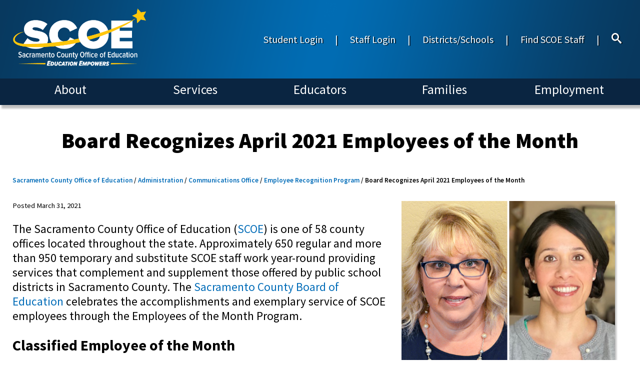

--- FILE ---
content_type: text/html; charset=utf-8
request_url: https://www.scoe.net/divisions/administration/communications/eom/2021/0421/
body_size: 12492
content:

<!DOCTYPE html>

<html lang="en-us">
    <head>
<!-- Google Tag Manager -->
<script>(function(w,d,s,l,i){w[l]=w[l]||[];w[l].push({'gtm.start':
new Date().getTime(),event:'gtm.js'});var f=d.getElementsByTagName(s)[0],
j=d.createElement(s),dl=l!='dataLayer'?'&l='+l:'';j.async=true;j.src=
'https://www.googletagmanager.com/gtm.js?id='+i+dl;f.parentNode.insertBefore(j,f);
})(window,document,'script','dataLayer','GTM-N9VBQCJ7');</script>
<!-- End Google Tag Manager -->
        <meta name="viewport" content="width=device-width" />
        <meta name="google-site-verification" content="TjT37Sm7F0ELwj3blityR__Q0kZnCkV-SvzYwe3T9Gc" />
        <title>SCOE | Board Recognizes April 2021 Employees of the Month</title>
        <link href="https://fonts.googleapis.com/css?family=Source+Sans+Pro:300,400,600,700,900&display=swap" rel="stylesheet">
        <link rel="stylesheet" type="text/css" href="/css/default.css">
        <link rel="stylesheet" type="text/css" href="/css/feedback.css">
        <script src="https://code.jquery.com/jquery-3.4.0.min.js"></script>
        <script src="/scripts/core.js"></script>
		<link rel="alternate" type="application/rss+xml" title="RSS" href="https://www.scoe.net/news/rss" />
        
<!-- Google tag (gtag.js) -->
<script async src="https://www.googletagmanager.com/gtag/js?id=UA-15024635-1"></script>
<script>
  window.dataLayer = window.dataLayer || [];
  function gtag(){dataLayer.push(arguments);}
  gtag('js', new Date());

  gtag('config', 'UA-15024635-1');
</script>

    </head>
    <body>
<!-- Google Tag Manager (noscript) -->
<noscript><iframe src="https://www.googletagmanager.com/ns.html?id=GTM-N9VBQCJ7"
height="0" width="0" style="display:none;visibility:hidden"></iframe></noscript>
<!-- End Google Tag Manager (noscript) -->
        <div class="skip-nav"><a href="#skip">Skip to Main Content</a></div>
        <div class="page-container">

<header class="header-row-container" role="navigation" aria-label="Main Navigation Section">
    <div class="top-row-container">
        <div>
            <a href="https://scoe.net/">    <figure class="top-site-logo">
        <image src="/media/ki1h3qbb/scoe_logo.png" alt="Sacramento County Office of Education"/>
            </figure>
</a>
        </div>
                <nav class="header-top-nav" aria-label="Secondary Site Navigation">
            
<a href="https://launchpad.classlink.com/scoe" id="Student Login"  rel="noopener noreferrer">Student Login</a>                <span class="separator">|</span>
<a href="https://scoenet.sharepoint.com/sites/SCOE" id="Staff Login"  rel="noopener noreferrer">Staff Login</a>                <span class="separator">|</span>
<a href="https://scoe.net/about/districts/" id="Districts/Schools">Districts/Schools</a>                <span class="separator">|</span>
<a href="/find-scoe-staff/" id="Find SCOE Staff">Find SCOE Staff</a>                <span class="separator">|</span>
            <a href="/search"><div class="search-icon"><span class="icon-search"></span></div></a>
        </nav>

    </div>
    <div class="bottom-row-container">
                <nav class="main-nav" aria-label="Site Navigation">
            
<a href="https://scoe.net/about/" id="About">About</a><a href="https://scoe.net/services/" id="Services">Services</a><a href="https://scoe.net/educators/" id="Educators">Educators</a><a href="https://scoe.net/families/" id="Families">Families</a><a href="https://scoe.net/employment/" id="Employment">Employment</a>            
        </nav>

    </div>
   
</header>
            <section class="page-body" role="main" id="skip">
                

<article>
    <h1 class="article-heading" role="banner">
        Board Recognizes April 2021 Employees of the Month
    </h1>
                <nav class="breadcrumbs " aria-label="Page Location">

                    <a href="https://scoe.net/">Sacramento County Office of Education</a> /
                    <a href="https://scoe.net/divisions/administration/">Administration</a> /
                    <a href="https://scoe.net/divisions/administration/communications/">Communications Office</a> /
                    <a href="https://scoe.net/divisions/administration/communications/eom/">Employee Recognition Program</a> /
Board Recognizes April 2021 Employees of the Month        </nav>

    <figure class="article-featured Right">
        <image src="/media/lxndgcov/2021_04.jpg" alt="Rachel Dennis and Kirsten Sapp"/>
            <figcaption>
                <p><span>April 2021 Classified Employee of the Month Rachel Dennis </span><span>and April 2021 Certificated Employee of the Month Kirsten Sapp</span><span> were recognized by the County Board of Education.</span></p>
            </figcaption>
            </figure>
    <section class="article-body">
            <section class="article-date">Posted March 31, 2021 </section>
        <div class="page">
<div class="layoutArea">
<div class="column">
<p>The Sacramento County Office of Education (<a href="/">SCOE</a>) is one of 58 county offices located throughout the state. Approximately 650 regular and more than 950 temporary and substitute SCOE staff work year-round providing services that complement and supplement those offered by public school districts in Sacramento County. The <a href="https://scoe.net/divisions/board/" title="board">Sacramento County Board of Education</a> celebrates the accomplishments and exemplary service of SCOE employees through the Employees of the Month Program.</p>
<h2>Classified Employee of the Month</h2>
<p><strong>Rachel Dennis</strong>, Infant Educator/Bilingual, was nominated by Principal Sharon Botkin for her contributions to SCOE’s Special Education Department. Rachel Dennis is a member of the infant development teams at Prairie Elementary School and Hiram W. Johnson High School. Ms. Dennis provides services to children ages birth to three years-of-age with various special needs and their families. She demonstrates exemplary service with the children and families she serves during virtual home visits by providing necessary support and resources. Ms. Dennis assisted with professionalism training for SCOE interpreters to improve home visits. Rachel Dennis has been a Sacramento County Office of Education employee since 2007.</p>
<h2>Certificated Employee of the Month</h2>
<p><strong>Kirsten Sapp</strong>, Deaf and Hard of Hearing Specialist, was nominated by Principal Sharon Botkin for her contributions to SCOE’s Special Education Department.<span>  </span>Kirsten Sapp is a member of the infant development teams at Prairie Elementary School and in the North Area. She provides exemplary services to children ages birth to three years-of-age with varying hearing levels, while developing supportive relationships with their families. Ms. Sapp is conscientious about maintaining her level of expertise in the field of early intervention. She works hard to provide virtual home visits and helps teach a signing class for families to share with their children. Kirsten Sapp has been a Sacramento County Office of Education employee since 1997.</p>
<p> </p>
</div>
</div>
</div>
    </section>

<section  class="featured-content text">
    <h2 style="text-align: left; font-size: calc(var(--px) * 45 * var(--scale-factor)); font-weight: var(--font-weight-bold);">About SCOE’s Employee Recognition Program</h2>
<p>Parents, colleagues, and community members wishing to recommend a non-management staff member for consideration as a SCOE Employee of the Month may submit a nomination form. For questions about the program or to request a nomination form, please call (916) 228-2737.</p>
<ul>
<li><a href="/divisions/administration/communications/eom/" title="eom">Employees of the Month Archive</a>—this month's recipients join hundreds of other exemplary SCOE employees who have been recognized by the Board of Education over the last 40 years for their superior work.</li>
</ul>
    
</section>
        <section class="article-additional-images">
    </section>
    
</article>
            </section>


<div class="spacer"></div>
<footer class="footer-row-container" role="navigation" aria-label="Footer Navigation Section">
    <!-- Footer Hero Image -->
    <!-- Social Media Bar -->
        <section class="socialMediaBar" role="navigation" aria-label="Social Media Links">
<a href="https://www.facebook.com/sac.coe" class="socialMediaLink"  target="_blank" rel="noopener noreferrer"><span class="icoMoon"></span></a><a href="https://x.com/sac_coe" class="socialMediaLink"  target="_blank" rel="noopener noreferrer"><span class="icoMoon"></span></a><a href="https://www.linkedin.com/company/sac-coe/" class="socialMediaLink"  target="_blank" rel="noopener noreferrer"><span class="icoMoon"></span></a><a href="https://instagram.com/sac_coe/" class="socialMediaLink"  target="_blank" rel="noopener noreferrer"><span class="icoMoon"></span></a><a href="https://www.youtube.com/user/sacramentocoe" class="socialMediaLink"  target="_blank" rel="noopener noreferrer"><span class="icoMoon"></span></a>        </section>
    <h2>Sacramento County Office of Education (SCOE)</h2>
            <nav class=main-nav aria-label="Footer Navigation">
            
<a href="https://scoe.net/about/maps/" id="Maps">Maps & Directions</a><a href="mailto:info@scoe.net" id="Info Email">General SCOE Questions</a><a href="https://scoe.net/divisions/index/" id="Index">Site Index</a><a href="https://www.scoe.net/accessibility" id="accessibility"  rel="noopener noreferrer">Accessibility</a><a href="https://scoe.net/divisions/administration/legal/" id="Legal">Legal Information</a><a href="https://www.scoe.net/divisions/administration/terms/" id="Terms"  rel="noopener noreferrer">Privacy/Terms of Use</a>        </nav>

    
    <div class="finePrint" role="contentinfo">

        <small>P.O. Box 269003, Sacramento, CA 95826-9003, USA &bull; (916) 228-2500</small>
    </div>
    <div id="google_translate_element"></div>
</footer>

<script type="text/javascript">

    var _gaq = _gaq || [];
    _gaq.push(['_setAccount', 'UA-15024635-1']);
    _gaq.push(['_trackPageview']);

    (function () {
        var ga = document.createElement('script'); ga.type = 'text/javascript'; ga.async = true;
        ga.src = ('https:' == document.location.protocol ? 'https://ssl' : 'http://www') + '.google-analytics.com/ga.js';
        var s = document.getElementsByTagName('script')[0]; s.parentNode.insertBefore(ga, s);
    })();

</script>

<!-- Matomo -->
<script type="text/javascript">
    var _paq = window._paq || [];
    /* tracker methods like "setCustomDimension" should be called before "trackPageView" */
    _paq.push(["setDomains", ["*.www.scoe.net"]]);
    _paq.push(['trackPageView']);
    _paq.push(['enableLinkTracking']);
    (function () {
        var u = "//web-analytics.scoe.net/";
        _paq.push(['setTrackerUrl', u + 'matomo.php']);
        _paq.push(['setSiteId', '1']);
        var d = document, g = d.createElement('script'), s = d.getElementsByTagName('script')[0];
        g.type = 'text/javascript'; g.async = true; g.defer = true; g.src = u + 'matomo.js'; s.parentNode.insertBefore(g, s);
    })();
</script>
<noscript><p><img src="//www.scoe.net/matomo.php?idsite=1&amp;rec=1" style="border:0;" alt="" /></p></noscript>
<!-- End Matomo Code -->
<!--Google Tanslator-->

<script type="text/javascript" src="https://translate.google.com/translate_a/element.js?cb=googleTranslateElementInit">
</script>

<script type="text/javascript">
    function googleTranslateElementInit() {
        new google.translate.TranslateElement({ pageLanguage: 'en', includedLanguages: 'en,es,zh-CN,hmn,hi,vi' }, 'google_translate_element');
    }
</script>
<!--End Google Translator-->


        </div>
        <script>
            $(document).ready(function () {
                if (!window.matchMedia('(max-width: 480px)').matches) {
                    // Full view with dynamic menus.
                    siteNavMenu_navLinkClick();
                } else {
                    // Phone view with simple menus.
                    siteNavMenu_SetupSimpleMenu();
                }
                set_px_value();
                $(window).scroll(window_scroll);
            });
            
        </script>
    </body>
</html>

--- FILE ---
content_type: text/css
request_url: https://www.scoe.net/css/default.css
body_size: 88827
content:

:root {
    --scoe-bg-color: #0f4573;
    --scoe-bg-color-darkest: #0A2541;
    --scoe-bg-color-dark: #0f4573;
    --scoe-bg-color-light: #F2F2F2;
    --scoe-link-color: #016CB8;
    /* Single pixel based on 1920px viewport width equivalent.
       This value is calculated dynamically by javascript. This is
       just a default should the javascript fail to run.
    */
    --px: 0.0521vw;
    /* Custom named sizes.*/
    --full-width-px: calc(var(--px) * 1920);
    --featured-content-item-size-large: calc(((var(--full-width-px) * 0.315973) - (var(--px) * (25 / 3))) * var(--scale-factor));
    --featured-content-item-size-medium: calc(((var(--featured-content-item-size-large) / 5) * 3) - (var(--px) * 12.5));
    --featured-content-item-size-small: calc(((var(--featured-content-item-size-large) / 5) * (3 /2 )) - (var(--px) * 12.5));
    --full-width-item-width: calc((3 * var(--featured-content-item-size-large)) + (2 * (var(--px) * 25 * var(--scale-factor))));
    --full-width-item-margin: calc((var(--full-width-px) - var(--full-width-item-width)) / 2);
    --two-thirds-width-item-width: calc(var(--full-width-item-width) * (2/3));
    --half-width-item-width: calc(var(--full-width-item-width) / 2);
    --one-sixth-width-item-width: calc(var(--full-width-item-width) * (1/6));
    --image-gallery-item-gap-size: calc(var(--px) * 25 * var(--scale-factor));
    --image-gallery-item-width: calc(var(--one-sixth-width-item-width) - var(--image-gallery-item-gap-size));
    --video-height: calc(var(--px) * 480);
    /* Drop shadow values.*/
    --drop-shadow-values: calc(var(--px) * 5 * var(--scale-factor)) calc(var(--px) * 10 * var(--scale-factor)) calc(var(--px) * 5 * var(--scale-factor)) 0 rgba(0, 0, 0, 0.25);
    /* High Resolution Settings */
    --scale-factor: 1.0;
    --body-padding: 0vw;
    /* Font weight values. */
    --font-weight-light: 300;
    --font-weight-regular: 400;
    --font-weight-semi-bold: 600;
    --font-weight-bold: 700;
    --font-weight-black: 900;
    /* Custom Colors */
    --custom-blue: #0f4573;
    --custom-blue-rgba: rgba(15,69,116,1.0);
    --custom-red: #961316;
    --custom-red-rgba: rgba(150,19,22,1.0);
    --custom-grey: #231f20;
    --custom-grey-rgba: rgba(35,31,32,1.0);
    --custom-green: #365f39;
    --custom-green-rgba: rgba(54,95,57,1.0);
    --custom-magenta: #6e0a61;
    --custom-magenta-rgba: rgba(110,10,97,1.0);
    --custom-proflearn-color: rgba(54,95,57,1.0);
    --custom-upcoming-color: rgba(15,69,116,1.0);
}
.ou-infographic{
    width: 30%;
}
@font-face {
    font-family: 'IcoMoon Free';
    src: url("/css/IcoMoon-Free.ttf");
}

body {
    margin: 0;
    font-family: 'Source Sans Pro', sans-serif;
    font-weight: var(--font-weight-regular);
    font-size: calc(var(--px) * 30 * var(--scale-factor));
}
.goog-te-banner-frame.skiptranslate {
    display: none !important;
}

body {
    top: 0px !important;
}
.skip-nav {
    position: absolute;
    left: -10000px;
    top: auto;
    width: 0;
    height: 0;
    overflow: hidden;
}

/* ----- CONTAINERS ----- */

.page-container {
    display: grid;
    grid-gap: 0px;
    grid-template-columns: var(--full-width-px);
    grid-template-rows: calc(var(--px) * 315 * var(--scale-factor)) 1fr auto;
    height: 100vh;
}

    .page-container.scroll {
        grid-template-rows: 1fr auto;
    }

.header-row-container {
    display: grid;
    grid-gap: 0px;
    grid-template-rows: calc(var(--px) * 235 * var(--scale-factor)) calc(var(--px) * 80 * var(--scale-factor));
    height: 100%;
}

header.header-row-container.scroll {
    position: fixed;
    top: 0;
    width: 100%;
    height: unset;
    z-index: 2;
    grid-template-rows: calc(var(--px) * 80 * var(--scale-factor)) calc(var(--px) * 80 * var(--scale-factor));
}

    header.header-row-container.scroll .top-site-logo img {
        width: calc(var(--px) * 800 * 0.69 * var(--scale-factor));
    }

    header.header-row-container.scroll nav.sub-nav.dynamic {
        top: calc(var(--px) * 160 * var(--scale-factor));
    }

    .footer-row-container {
        display: grid;
        grid-gap: 0px;
        grid-template-rows: auto auto auto;
        color: white;
        background-color: var(--scoe-bg-color-darkest);
        text-align: center;
    }

.home-hero-container {
    display: grid;
    grid-gap: 0px;
    grid-template-columns: var(--full-width-px);
    grid-template-rows: 75% 25%;
}

#home-tag-line {
    font-size: calc(var(--px) * 75 * var(--scale-factor));
    font-style: italic;
    font-weight: var(--font-weight-semi-bold);
    color: white;
    text-shadow: calc(var(--px) * 3 * var(--scale-factor)) calc(var(--px) * 3 * var(--scale-factor)) calc(var(--px) * 3 * var(--scale-factor)) rgba(0, 0, 0, 0.75);
    grid-row-start: 2;
    grid-row-end: 3;
    grid-column-start: 1;
    grid-column-end: 2;
    z-index: 1;
    top: calc(var(--px) * 10* var(--scale-factor));
    position: relative;
}

/* ----- SITE HEADER ----- */

/* -- SITE HEADER CONTAINERS -- */

header div.top-row-container {
    display: flex;
    flex-flow: row nowrap;
    justify-content: flex-start;
    align-items: center;
    color: white;
    background-color: var(--scoe-bg-color);
    background-image: url(/media/2vammao2/header_background.png);
    background-size: 100% 150%;
    padding-left: var(--body-padding);
    padding-right: var(--body-padding);
}

header div.bottom-row-container {
    box-shadow: var(--drop-shadow-values);
    z-index: 1;
    color: white;
    background-color: var(--scoe-bg-color-darkest);
    padding-left: var(--body-padding);
    padding-right: var(--body-padding);
}

/* -- END SITE HEADER CONTAINERS -- */

header figure.top-site-logo {
    margin-inline-start: 0;
}

header figure.top-site-logo img {
    flex: 1 1 50%;
    margin-left: calc(var(--px) * 25 * var(--scale-factor));
    width: calc(var(--px) * 475 * var(--scale-factor));
}

header nav.header-top-nav {
    font-size: calc(var(--px) * 30 * var(--scale-factor));
    font-weight: var(--font-weight-regular);
    text-align: right;
    margin-top: auto;
    margin-bottom: auto;
    width: 100%;
    text-shadow: calc(var(--px) * 2 * var(--scale-factor)) calc(var(--px) * 2 * var(--scale-factor)) calc(var(--px) * 1 * var(--scale-factor)) rgba(0, 0, 0, 0.75);
}

    header nav.header-top-nav a {
        margin-right: 1em;
        color: white;
        text-decoration: none;
    }

        header nav.header-top-nav a:hover {
            text-decoration: underline;
        }

        header nav.header-top-nav a:last-of-type {
            margin-right: calc(var(--px) * 25 * var(--scale-factor));
        }

    header nav.header-top-nav span.separator {
        margin-right: 1em;
    }

.search-icon {
    font-family: 'IcoMoon Free', sans-serif;
    display: inline-block;
    margin-right: 1em;
}

div.search-icon:hover {
    text-decoration: none;
}

.icon-search:before {
    content: "\e986";
}

header nav.main-nav {
    font-size: calc(var(--px) * 38.4 * var(--scale-factor));
    display: flex;
    flex-flow: row nowrap;
    justify-content: space-around;
    text-align: center;
}

    header nav.main-nav * {
        margin-top: calc(var(--px) * 10 * var(--scale-factor));
    }

    header nav.main-nav a {
        flex: 1 1;
        color: white;
        text-decoration: none;
        padding-left: calc(var(--px) * 19.2 * var(--scale-factor));
        padding-right: calc(var(--px) * 19.2 * var(--scale-factor));
    }

        header nav.main-nav a:first-child {
            margin-left: calc(var(--px) * 25 * var(--scale-factor));
        }

        header nav.main-nav a:last-child {
            margin-right: calc(var(--px) * 25 * var(--scale-factor));
        }

        header nav.main-nav a:hover {
            text-decoration: underline;
        }

nav.sub-nav {
    font-size: calc(var(--px) * 25 * var(--scale-factor)) !important;
    margin-top: 0 !important;
    padding-bottom: calc(var(--px) * 10 * var(--scale-factor));
    display: flex;
    flex-flow: row wrap;
    justify-content: center;
    align-items: center;
    background-color: var(--scoe-bg-color-dark);
    box-shadow: var(--drop-shadow-values);
    z-index: 1;
    color: white;
}

    nav.sub-nav.dynamic {
        position: absolute;
        left: 0;
        top: calc(var(--px) * 315 * var(--scale-factor));
        flex-flow: row wrap;
        width: calc((var(--px) * 1920) * var(--scale-factor));
        padding-left: calc(((var(--px) * 1920) - ((var(--px) * 1920) * var(--scale-factor))) / 2);
        padding-right: calc(((var(--px) * 1920) - ((var(--px) * 1920) * var(--scale-factor))) / 2);
    }

    nav.sub-nav a {
        white-space: nowrap;
    }

.nav-item-selected {
    background-color: var(--scoe-bg-color-dark);
    padding-bottom: calc(var(--px) * 25 * var(--scale-factor));
}


/* ----- SITE FOOTER ----- */

footer nav.main-nav {
    font-size: calc(var(--px) * 30 * var(--scale-factor));
    font-weight: var(--font-weight-semi-bold);
}

    footer nav.main-nav a {
        color: white;
        text-decoration: none;
        padding-left: calc(var(--px) * 19.2 * var(--scale-factor));
        padding-right: calc(var(--px) * 19.2 * var(--scale-factor));
    }

        footer nav.main-nav a:first-child {
            margin-left: calc(var(--px) * 25 * var(--scale-factor));
        }

        footer nav.main-nav a:last-child {
            margin-right: calc(var(--px) * 25 * var(--scale-factor));
        }

    footer nav.main-nav a:hover {
        text-decoration: underline;
    }

footer nav.secondary-nav {
    font-size: calc(var(--px) * 30 * var(--scale-factor));
    padding-top: calc(var(--px) * 19.2 * var(--scale-factor));
}

    footer nav.secondary-nav a {
        color: white;
        text-decoration: none;
        padding-left: calc(var(--px) * 19.2 * var(--scale-factor));
        padding-right: calc(var(--px) * 19.2 * var(--scale-factor));
    }

        footer nav.secondary-nav a:first-child {
            margin-left: calc(var(--px) * 25 * var(--scale-factor));
        }

        footer nav.secondary-nav a:last-child {
            margin-right: calc(var(--px) * 25 * var(--scale-factor));
        }

        footer nav.secondary-nav a:hover {
            text-decoration: underline;
        }

footer h2 {
    font-size: calc(var(--px) * 38.4 * var(--scale-factor));
    font-weight: var(--font-weight-bold);
}

footer div.finePrint {
    margin-top: calc(var(--px) * 38.4 * var(--scale-factor));
    margin-bottom: calc(var(--px) * 19.2 * var(--scale-factor));
}

    footer div.finePrint small {
        font-size: calc(var(--px) * 21.5 * var(--scale-factor));
        margin-top: calc(var(--px) * 9.6 * var(--scale-factor));
        margin-bottom: calc(var(--px) * 18 * var(--scale-factor));
        display: block;
    }

        footer div.finePrint small.finePrint p {
            margin: 0;
        }

    footer div.finePrint :first-child {
        margin-top: 0;
    }

            

/* ----- BODY ----- */

h1 {
    text-align: center;
    font-weight: var(--font-weight-black);
    font-size: calc(var(--px) * 65 * var(--scale-factor));
}

h2 {
    font-size: calc(var(--px) * 45 * var(--scale-factor));
    font-weight: var(--font-weight-bold);
    text-align: center;
}

h3 {
    text-align: left;
    font-weight: var(--font-weight-regular);
    font-size: calc(var(--px) * 37 * var(--scale-factor));
}

a {
    color: var(--scoe-link-color);
    text-decoration: none;
}

a:hover {
    text-decoration: underline;
}

/* ----- FEATURED CONTENT SECTIONS ----- */

section.featured-content {
    margin-top: calc(var(--px) * 25 * var(--scale-factor));
    font-size: calc(var(--px) * 35 * var(--scale-factor));
}

    section.featured-content h2 {
        font-size: calc(var(--px) * 71.6 * var(--scale-factor));
        font-weight: var(--font-weight-semi-bold);
        text-align: center;
        margin-top: calc(var(--px) * 40 * var(--scale-factor));
        margin-bottom: calc(var(--px) * 40 * var(--scale-factor));
    }

    section.featured-content h3 {
        font-size: calc(var(--px) * 35.8 * var(--scale-factor));
        font-weight: var(--font-weight-black);
        text-align: center;
        margin-top: calc(var(--px) * 20 * var(--scale-factor));
        margin-bottom: calc(var(--px) * 20 * var(--scale-factor));
    }

    section.featured-content a.moreContent {
        font-size: calc(var(--px) * 30 * var(--scale-factor));
        font-weight: var(--font-weight-light);
        text-align: right;
        margin-top: calc(var(--px) * 25 * var(--scale-factor));
        margin-right: var(--full-width-item-margin);
        color: black;
        text-decoration: none;
        text-decoration-line: none;
        text-decoration-style: solid;
        text-decoration-color: currentcolor;
        display: block;
    }

section.featured-content a.moreContent:hover {
    text-decoration: underline;
}

    section.featured-content div.container section {
        box-shadow: var(--drop-shadow-values);
        z-index: 1;
        color: black;
    }

    section.featured-content div.container.link-list {
        box-shadow: var(--drop-shadow-values);
        z-index: 1;
        color: black;
    }

    section.featured-content div.container.double {
        box-shadow: var(--drop-shadow-values);
        z-index: 1;
        color: black;
    }

    section.featured-content div.container.single {
        box-shadow: var(--drop-shadow-values);
        z-index: 1;
        color: black;
    }

section.featured-content section.large h2 {
    font-size: calc(var(--px) * 40 * var(--scale-factor));
    font-weight: var(--font-weight-semi-bold);
    margin-top: 0;
    margin-bottom: 0;
    margin-left: calc(var(--px) * 10 * var(--scale-factor));
    margin-right: calc(var(--px) * 10 * var(--scale-factor));
}

section.featured-content section.large p {
    font-size: calc(var(--px) * 35 * var(--scale-factor));
    margin-top: calc(var(--px) * 25 * var(--scale-factor));
    margin-bottom: calc(var(--px) * 25 * var(--scale-factor));
    margin-left: calc(var(--px) * 25 * var(--scale-factor));
    margin-right: calc(var(--px) * 25 * var(--scale-factor));
    text-align: center;
}

section.featured-content section.medium h2 {
    font-size: calc(var(--px) * 35 * var(--scale-factor));
    font-weight: var(--font-weight-semi-bold);
    margin-top: 0;
    margin-bottom: 0;
    margin-left: calc(var(--px) * 10 * var(--scale-factor));
    margin-right: calc(var(--px) * 10 * var(--scale-factor));
}

section.featured-content section.medium p {
    font-size: calc(var(--px) * 30 * var(--scale-factor));
    margin-top: calc(var(--px) * 15 * var(--scale-factor));
    margin-bottom: calc(var(--px) * 15 * var(--scale-factor));
    margin-left: calc(var(--px) * 15 * var(--scale-factor));
    margin-right: calc(var(--px) * 15 * var(--scale-factor));
    text-align: center;
}

/* ----- FEATURED HEADER SECTIONS ----- */

/* ----- FEATURED ARTICLES SECTIONS ----- */


    section.featured-content.articles div.articles-container {
        display: grid;
        grid-column-gap: calc(var(--px) * 25 * var(--scale-factor));
        grid-template-columns: var(--featured-content-item-size-large) var(--featured-content-item-size-large) var(--featured-content-item-size-large);
        margin-left: var(--full-width-item-margin);
    }

section.featured-content.articles div.articles-container .container {
    display: flex;
    flex-direction: column;
    justify-content: space-between;
}

    section.featured-content.articles div.articles-container div.small.container {
        height: var(--featured-content-item-size-medium);
    }

section.featured-content.articles div div a {
    color: white;
    text-decoration: none;
}

    section.featured-content.articles div div a:hover {
        text-decoration: underline;
    }
    
/* --- LARGE articles ITEM --- */
section.featured-content.articles div div a section.large img {
    height: var(--featured-content-item-size-large);
    width: var(--featured-content-item-size-large);
    background-color: black;
    display: block;
}

section.featured-content.articles div div a section.large div {
    height: calc(var(--featured-content-item-size-large) / 5);
    background-color: #3C3D3D;
    color: white;
    display: flex;
    flex-flow: column nowrap;
    justify-content: center;
}

    section.featured-content.articles div div a section.large div.full {
        height: calc((var(--featured-content-item-size-large) / 5) * 6);
    }

/* --- MEDIUM articles ITEM --- */
section.featured-content.articles div div a section.medium {
    display: flex;
    flex-direction: row;
}

    section.featured-content.articles div div a section.medium img {
        height: var(--featured-content-item-size-medium);
        width: var(--featured-content-item-size-medium);
        background-color: black;
        display: block;
        flex: 1 0 auto;
        align-self: flex-end;
    }

section.featured-content.articles div div a section.medium div {
    height: var(--featured-content-item-size-medium);
    background-color: #3C3D3D;
    color: white;
    display: flex;
    flex-flow: column nowrap;
    justify-content: center;
}

/* --- SMALL articles ITEM --- */
section.featured-content.articles div div a section.small {
    display: flex;
    flex-direction: row;
}

    section.featured-content.articles div div a section.small img {
        height: var(--featured-content-item-size-small);
        width: var(--featured-content-item-size-small);
        background-color: black;
        display: block;
        flex: 1 0 auto;
    }

    section.featured-content.articles div div a section.small div {
        height: var(--featured-content-item-size-small);
        background-color: #3C3D3D;
        color: white;
        display: flex;
        flex-flow: column nowrap;
        justify-content: center;
    }

    section.featured-content.articles section.small h2 {
        font-size: calc(var(--px) * 30 * var(--scale-factor));
        font-weight: var(--font-weight-semi-bold);
        margin-top: 0;
        margin-bottom: 0;
        margin-left: calc(var(--px) * 10 * var(--scale-factor));
        margin-right: calc(var(--px) * 10 * var(--scale-factor));
    }

    section.featured-content.articles section.small p {
        margin-top: 0;
        margin-bottom: 0;
    }

/* ----- FEATURED PROFESSIONAL LEARNING SECTION ----- */

    section.featured-content.proflearn div.proflearn-container {
        display: grid;
        grid-column-gap: calc(var(--px) * 25 * var(--scale-factor));
        grid-template-columns: var(--featured-content-item-size-large) var(--featured-content-item-size-large) var(--featured-content-item-size-large);
        margin-left: var(--full-width-item-margin);
        min-height: var(--featured-content-item-size-medium);
    }

        section.featured-content.proflearn div.proflearn-container .container {
            display: flex;
            flex-direction: column;
            justify-content: space-between;
        }

        section.featured-content.proflearn div.proflearn-container div.small.container {
            height: var(--featured-content-item-size-medium);
        }

    section.featured-content.proflearn div div a {
        color: white;
        text-decoration: none;
    }

        section.featured-content.proflearn div div a:hover {
            text-decoration: underline;
        }

    section.featured-content.proflearn div.proflearn-container div.left.container.double {
        box-shadow: none;
    }

    section.featured-content.proflearn div.proflearn-container div.right.container.double {
        grid-area: 1 / 2 / 1 / 4;
        flex-direction: row;
        justify-content: flex-start;
        color: white;
        font-size: calc(var(--px) * 35 * var(--scale-factor));
        max-height: var(--featured-content-item-size-medium);
        overflow-y: auto;
    }

        section.featured-content.proflearn div.proflearn-container div.right.container.double a {
            color: white !important;
        }

    section.featured-content.proflearn div.proflearn-container div.left.container.double section.medium {
        min-width: var(--featured-content-item-size-large);
        box-shadow: var(--drop-shadow-values) !important;
    }

        section.featured-content.proflearn div.proflearn-container div.left.container.double div.summary {
            width: var(--full-width-px);
        }

    div.proflearn-container div.right.container.link-list.double {
        background-color: #3C3D3D;
    }

    section.proflearn div.course-date {
        font-weight: bold;
        font-size: calc(var(--px) * 22 * var(--scale-factor));
        min-height: calc(var(--featured-content-item-size-small) * 1/3);
        align-items: center;
    }

    section.proflearn div.proflearn-container h2 {
        font-size: calc(var(--px) * 30 * var(--scale-factor)) !important;
        font-weight: var(--font-weight-semi-bold);
        min-height: calc(var(--featured-content-item-size-small) * 2/3);
        display: flex;
        justify-content: center;
        margin-bottom: 0;
        margin-top: 0;
    }

    section.proflearn strong {
        font-weight: var(--font-weight-semi-bold);
    }

    ul.prof-learn-section {
        margin-block-start: 0;
        margin-block-end: 0;
        padding-inline-start: 0;
        display: table;
        margin: calc(var(--px) * 20);
    }

    section.proflearn div.proflearn-container li.prof-learn-course {
        list-style: none;
        margin-bottom: calc(var(--px) * 10);
    }

    /* --- MEDIUM PROFESSIONAL LEARNING COURSE --- */
    section.featured-content.proflearn div div a section.medium {
        display: flex;
        flex-direction: row;
    }

        section.featured-content.proflearn div div a section.medium img {
            height: var(--featured-content-item-size-medium);
            width: var(--featured-content-item-size-medium);
            background-color: black;
            display: block;
            flex: 1 0 auto;
        }

        section.featured-content.proflearn div div a section.medium div {
            background-color: #3C3D3D;
            color: white;
        }

    /* --- SMALL PROFESSIONAL LEARNING COURSE --- */
    section.featured-content.proflearn div div a section.small {
        display: flex;
        flex-direction: row;
    }

        section.featured-content.proflearn div div a section.small img {
            height: var(--featured-content-item-size-small);
            width: var(--featured-content-item-size-small);
            background-color: black;
            display: block;
            flex: 1 0 auto;
        }

        section.featured-content.proflearn div div a section.small div {
            height: var(--featured-content-item-size-small);
            background-color: #3C3D3D;
            color: white;
            display: flex;
            flex-flow: column nowrap;
            justify-content: center;
        }

section.featured-content.articles section.small h2 {
    font-size: calc(var(--px) * 30 * var(--scale-factor));
    margin-top: 0;
    margin-bottom: 0;
    margin-left: calc(var(--px) * 10 * var(--scale-factor));
    margin-right: calc(var(--px) * 10 * var(--scale-factor));
}

section.featured-content.articles section.small p {
    margin-top: 0;
    margin-bottom: 0;
}

/* ----- HOME PAGE EVENTS SECTION ----- */

section.featured-content.home-page-events div.home-page-event-lists-container {
    display: grid;
    grid-column-gap: calc(var(--px) * 25 * var(--scale-factor));
    grid-template-columns: var(--featured-content-item-size-large) var(--featured-content-item-size-large) var(--featured-content-item-size-large);
    margin-left: var(--full-width-item-margin);
    min-height: var(--featured-content-item-size-medium);
    margin-bottom: calc(var(--px) * 25 * var(--scale-factor));
    margin-top: 0;
    margin-bottom: 0;
}

section.featured-content.home-page-events div.prof-learn-container {
    background-color: var(--custom-proflearn-color);
    box-shadow: var(--drop-shadow-values);
    background: linear-gradient(to right, var(--custom-proflearn-color), var(--custom-proflearn-color));
    background-size: cover;
    background-blend-mode: overlay;
}

section.featured-content.home-page-events h3 {
    color: white;
    margin-top: 0;
    margin-bottom: 0;
    padding-top: calc(var(--px) * 10 * var(--scale-factor));
    padding-bottom: calc(var(--px) * 10 * var(--scale-factor));
    padding-left: calc(var(--px) * 20 * var(--scale-factor));
    padding-right: calc(var(--px) * 20 * var(--scale-factor));
    text-align: left;
}

    section.featured-content.home-page-events div.home-page-event-lists-container div.left.container.double {
        box-shadow: none;
        grid-area: 1 / 1 / 3 / 3;
        min-width: var(--featured-content-item-size-large);
        
    }

section.featured-content.home-page-events div.home-page-event-lists-container ul.prof-learn-section {
    margin-block-start: 0;
    margin-block-end: 0;
    padding-inline-start: 0;
    display: block;
    width: 100%;
    margin: 0;
    color: white;
    font-size: calc(var(--px) * 35 * var(--scale-factor));
    min-height: var(--featured-content-item-size-medium);
    max-height: var(--featured-content-item-size-medium);
    overflow-y: auto;
}

    section.featured-content.home-page-events div.home-page-event-lists-container ul.prof-learn-section {
        padding-bottom: calc(var(--px) * 10);
    }
    
    section.featured-content.home-page-events div.home-page-event-lists-container li.prof-learn-course {
        list-style: none;
        margin-bottom: calc(var(--px) * 10);
        margin-left: calc(var(--px) * 20);
    }

    section.featured-content.home-page-events div.home-page-event-lists-container li.prof-learn-course:first-child {
        margin-top: calc(var(--px) * 20);
    }
    
    section .featured-content.home-page-events div.home-page-event-lists-container li.prof-learn-course a {
        color: white !important;
    }

section.featured-content.home-page-events div.events-container {
    background-color: var(--custom-upcoming-color);
    box-shadow: var(--drop-shadow-values);
    background: linear-gradient(to right, var(--custom-upcoming-color), var(--custom-upcoming-color));
    background-size: cover;
    background-blend-mode: soft-light;
}

section.featured-content.home-page-events div.home-page-event-lists-container div.right.container {
    box-shadow: none;
}

section.featured-content.home-page-events div.home-page-event-lists-container ul.events-section {
    margin-block-start: 0;
    margin-block-end: 0;
    padding-inline-start: 0;
    display: block;
    width: 100%;
    margin: 0;
    color: white;
    font-size: calc(var(--px) * 35 * var(--scale-factor));
    min-height: var(--featured-content-item-size-medium);
    max-height: var(--featured-content-item-size-medium);
    overflow-y: auto;
}

section.featured-content.home-page-events div.home-page-event-lists-container ul.events-section {
    padding-bottom: calc(var(--px) * 10);
}

section.featured-content.home-page-events div.home-page-event-lists-container li.event {
    list-style: none;
    margin-bottom: calc(var(--px) * 10);
    margin-left: calc(var(--px) * 20);
}

    section.featured-content.home-page-events div.home-page-event-lists-container li.event:first-child {
        margin-top: calc(var(--px) * 20);
    }

    section .featured-content.home-page-events div.home-page-event-lists-container li.event a {
        color: white !important;
    }

div.event-date {
    font-weight: bold;
    font-size: calc(var(--px) * 22 * var(--scale-factor));
    max-height: calc(var(--featured-content-item-size-small) * 1/3);
    align-items: center;
}

div.course-date {
    font-weight: bold;
    font-size: calc(var(--px) * 22 * var(--scale-factor));
    max-height: calc(var(--featured-content-item-size-small) * 1/3);
    align-items: center;
}

section.event-links div.container h2 {
    font-size: calc(var(--px) * 30 * var(--scale-factor)) !important;
    font-weight: var(--font-weight-semi-bold);
    min-height: calc(var(--featured-content-item-size-small) * 2/3);
    display: flex;
    justify-content: center;
    margin-bottom: 0;
    margin-top: 0;
}

div.full div.course-date {
    width: var(--featured-content-item-size-large) !important;
}

div.full div.event-date {
    width: var(--featured-content-item-size-large) !important;
}

div.home-page-event-lists-container a.moreContent {
    margin-right: 0;
}

/* ----- FEATURED EVENTS SECTION ----- */

section.featured-content.events div.events-container {
    display: grid;
    grid-column-gap: calc(var(--px) * 25 * var(--scale-factor));
    grid-template-columns: var(--featured-content-item-size-large) var(--featured-content-item-size-large) var(--featured-content-item-size-large);
    margin-left: var(--full-width-item-margin);
    min-height: var(--featured-content-item-size-medium);
}

    section.featured-content.events div.events-container .container {
        display: flex;
        flex-direction: column;
        justify-content: space-between;
    }

    section.featured-content.events div.events-container div.small.container {
        height: var(--featured-content-item-size-medium);
    }

section.featured-content.events div div a {
    color: white;
    text-decoration: none;
}

    section.featured-content.events div div a:hover {
        text-decoration: underline;
    }

section.featured-content.events div.events-container div.left.container.double {
    box-shadow: none;
}

section.featured-content.events div.events-container div.right.container.double {
    grid-area: 1 / 2 / 1 / 4;
    flex-direction: row;
    justify-content: flex-start;
    color: white;
    font-size: calc(var(--px) * 35 * var(--scale-factor));
    max-height: var(--featured-content-item-size-medium);
    overflow-y: auto;
}

    section.featured-content.events div.events-container div.right.container.double a {
        color: white !important;
    }

section.featured-content.events div.events-container div.left.container.double section.medium {
    min-width: var(--featured-content-item-size-large);
    box-shadow: var(--drop-shadow-values) !important;
}

section.featured-content.events div.events-container div.left.container.double div.summary {
    width: var(--full-width-px);
}

section.featured-content.events strong {
    font-weight: var(--font-weight-semi-bold);
}

div.events-container div.right.container.link-list.double {
    background-color: #3C3D3D;
}

section.events div.event-date {
    font-weight: bold;
    font-size: calc(var(--px) * 22 * var(--scale-factor));
    min-height: calc(var(--featured-content-item-size-small) * 1/3);
    align-items: center;
}

section.events div.events-container h2 {
    font-size: calc(var(--px) * 30 * var(--scale-factor)) !important;
    font-weight: var(--font-weight-semi-bold);
    min-height: calc(var(--featured-content-item-size-small) * 2/3);
    display: flex;
    justify-content: center;
    margin-bottom: 0;
    margin-top: 0;
    margin-left: calc(var(--px) * 10 * var(--scale-factor));
    margin-right: calc(var(--px) * 10 * var(--scale-factor));
}

ul.events-section {
    margin-block-start: 0;
    margin-block-end: 0;
    padding-inline-start: 0;
    display: table;
    margin: calc(var(--px) * 20);
    list-style: none;
}

ul.events-section li {
   margin-bottom: calc(var(--px) * 10);
}

section.featured-content.events div div a section.small div.full {
    width: var(--featured-content-item-size-large);
}

/* --- MEDIUM FEATURED EVENT --- */
section.featured-content.events div div a section.medium {
    display: flex;
    flex-direction: row;
}

    section.featured-content.events div div a section.medium img {
        height: var(--featured-content-item-size-medium);
        width: var(--featured-content-item-size-medium);
        background-color: black;
        display: block;
        flex: 1 0 auto;
    }

    section.featured-content.events div div a section.medium div {
        background-color: #3C3D3D;
        color: white;
    }

/* --- SMALL FEATURED EVENT --- */
section.featured-content.events div div a section.small {
    display: flex;
    flex-direction: row;
}

    section.featured-content.events div div a section.small img {
        height: var(--featured-content-item-size-small);
        width: var(--featured-content-item-size-small);
        background-color: black;
        display: block;
        flex: 1 0 auto;
    }

    section.featured-content.events div div a section.small div {
        height: var(--featured-content-item-size-small);
        background-color: #3C3D3D;
        color: white;
        display: flex;
        flex-flow: column nowrap;
        justify-content: center;
    }

/* ----- FEATURED LINKS SECTIONS ----- */


    section.featured-content.links div.links-container {
        display: grid;
        grid-column-gap: calc(var(--px) * 25 * var(--scale-factor));
        grid-template-columns: var(--featured-content-item-size-large) var(--featured-content-item-size-large) var(--featured-content-item-size-large);
        margin-left: var(--full-width-item-margin);
    }

        section.featured-content.links div.links-container.small.one {
            margin-left: calc((100vw - var(--featured-content-item-size-large)) / 2);
        }

        section.featured-content.links div.links-container.small.two {
            margin-left: calc(((100vw - (var(--featured-content-item-size-large) * 2)) / 2) - (var(--px) * 25 * var(--scale-factor)));
        }

    section.featured-content.links div.links-container .container {
        display: flex;
        flex-direction: column;
        justify-content: space-between;
    }

    section.featured-content.links div.links-container.small .container {
        justify-content: unset;
    }

        section.featured-content.links div.links-container div.right.container.single {
            grid-area: 1 / 2 / 2 / 4;
        }

        section.featured-content.links div.links-container div.right.container.double a {
            color: white;
        }

        section.featured-content.links div.links-container div.left.container.double {
            grid-area: 1 / 1 / 2 / 3;
            flex-direction: row;
            justify-content: flex-start;
        }

            section.featured-content.links div.links-container div.left.container.double section.medium {
                min-width: calc(var(--featured-content-item-size-large) + (var(--px) * 12.5 * var(--scale-factor)));
            }

                section.featured-content.links div.links-container div.left.container.double section.medium div.full {
                    min-width: calc(var(--featured-content-item-size-large) + (var(--px) * 12.5 * var(--scale-factor)));
                }

        section.featured-content.links div.links-container div.left.container.double div.summary {
            width: var(--full-width-px);
        }

        section.featured-content.links div.links-container div.summary {
            background-color: var(--scoe-bg-color-light);
            padding: calc(var(--px) * 25 * var(--scale-factor));
        }

        section.featured-content.links div.links-container div.link-list {
            background-color: var(--scoe-bg-color-dark);
            padding: calc(var(--px) * 25 * var(--scale-factor));
        }

        section.featured-content.links div.links-container div.right.container a {
            text-align: center;
        }

section.featured-content.links div div a {
    color: white;
    text-decoration: none;
}

    section.featured-content.links div div a:hover {
        text-decoration: underline;
    }

/* --- MEDIUM LINK --- */
section.featured-content.links div div a section.medium {
    display: flex;
    flex-direction: row;
}

    section.featured-content.links div div a section.medium img {
        height: var(--featured-content-item-size-medium);
        width: var(--featured-content-item-size-medium);
        background-color: black;
        display: block;
        flex: 1 0 auto;
    }

    section.featured-content.links div div a section.medium div {
        height: var(--featured-content-item-size-medium);
        background-color: #3C3D3D;
        color: white;
        display: flex;
        flex-flow: column nowrap;
        justify-content: center;
        min-width: calc(var(--featured-content-item-size-large) - var(--featured-content-item-size-medium));
    }

    section.featured-content.links div div a section.medium div.full {
        width: var(--featured-content-item-size-large);
    }

/* --- SMALL LINK --- */
    section.featured-content.links div div a section.small {
        display: flex;
        flex-direction: row;
    }

        section.featured-content.links div.links-container.small div a section.small {
            margin-bottom: calc(var(--px) * 25);
        }

    section.featured-content.links div div a section.small img {
        height: var(--featured-content-item-size-small);
        width: var(--featured-content-item-size-small);
        background-color: black;
        display: block;
        flex: 1 0 auto;
    }

    section.featured-content.links div div a section.small div {
        height: var(--featured-content-item-size-small);
        width: calc(var(--featured-content-item-size-large) - var(--featured-content-item-size-small));
        background-color: #3C3D3D;
        color: white;
        display: flex;
        flex-flow: column nowrap;
        justify-content: center;
    }

    section.featured-content.links div div a section.small div.full {
        width: var(--featured-content-item-size-large);
    }

    section.featured-content.links section.small h2 {
        font-size: calc(var(--px) * 30 * var(--scale-factor));
        font-weight: var(--font-weight-semi-bold);
        margin-top: 0;
        margin-bottom: 0;
        margin-left: calc(var(--px) * 10 * var(--scale-factor));
        margin-right: calc(var(--px) * 10 * var(--scale-factor));
    }

    section.featured-content.links section.small h3 {
        font-size: calc(var(--px) * 25 * var(--scale-factor));
        font-weight: var(--font-weight-regular);
        margin-top: calc(var(--px) * 10 * var(--scale-factor));
        margin-bottom: 0;
        margin-left: calc(var(--px) * 10 * var(--scale-factor));
        margin-right: calc(var(--px) * 10 * var(--scale-factor));
    }

    section.featured-content.links section.small p {
        margin-top: 0;
        margin-bottom: 0;
    }

/* ----- FEATURED STAFF SECTIONS ----- */

section.featured-content.staff section.medium h2 {
    font-size: calc(var(--px) * 40 * var(--scale-factor));
    margin-top: calc(var(--px) * 10 * var(--scale-factor));
}

section.featured-content.staff section.medium h3 {
    margin-top: calc(var(--px) * 10 * var(--scale-factor));
    margin-bottom: calc(var(--px) * 10 * var(--scale-factor));
    text-align: center;
}

section.featured-content.staff section.small h3 {
    margin-top: calc(var(--px) * 10 * var(--scale-factor));
    margin-bottom: calc(var(--px) * 10 * var(--scale-factor));
    font-size: calc(var(--px) * 26 * var(--scale-factor));
    text-align: center;
}

section.featured-content.staff div.staff-container {
    display: flex;
    flex-direction: row;
    flex-wrap: wrap;
    justify-content: center;
    margin-left: var(--full-width-item-margin);
    margin-right: var(--full-width-item-margin);
}

section.featured-content.staff div div a {
    color: black;
    text-decoration: underline;
}

    section.featured-content.staff div div a:hover {
        text-decoration: underline;
    }

section.featured-content.staff div section {
    margin-bottom: calc(var(--px) * 25 * var(--scale-factor));
    margin-left: calc(var(--px) * 25 * var(--scale-factor));
    text-align: center;
}

section.featured-content.staff div section:first-child {
    margin-left: 0;
}

/* --- MEDIUM STAFF ITEM --- */

    section.featured-content.staff div section.medium img {
        height: var(--featured-content-item-size-medium);
        width: var(--featured-content-item-size-medium);
        background-color: black;
        display: block;
        flex: 1 0 auto;
    }

    section.featured-content.staff div section.medium div {
        height: calc(var(--featured-content-item-size-medium) * 2/3);
        width: var(--featured-content-item-size-medium);
        background-color: #3C3D3D;
        color: white;
        display: flex;
        flex-flow: column nowrap;
        justify-content: center;
    }

        section.featured-content.staff div section.medium div.full {
            width: var(--featured-content-item-size-medium);
            height: var(--featured-content-item-size-large);
        }

    section.featured-content.staff div section.medium:nth-child(6n) {
        margin-left: 0;
    }

/* --- SMALL STAFF ITEM --- */
    section.featured-content.staff div section.small {
        display: flex;
        flex-direction: row;
        min-width: var(--featured-content-item-size-large);
    }

    section.featured-content.staff div section.small img {
        height: var(--featured-content-item-size-small);
        width: var(--featured-content-item-size-small);
        background-color: black;
        display: block;
        flex: 0 0 auto;
    }

    section.featured-content.staff div section.small div {
        height: var(--featured-content-item-size-small);
        background-color: #FFC600;
        color: black;
        display: flex;
        flex-flow: column nowrap;
        flex: auto;
        justify-content: center;
    }


    
    section.featured-content.staff div section.small:nth-child(4n) {
        margin-left: 0;
    }
section.featured-content.staff div section.small:nth-last-child{
     margin-left: calc(var(--px) * 25 * var(--scale-factor));
}
section.featured-content.staff section.small h2 {
    font-size: calc(var(--px) * 27 * var(--scale-factor));
    font-weight: var(--font-weight-semi-bold);
    margin-top: 0;
    margin-bottom: 0;
    margin-left: calc(var(--px) * 10 * var(--scale-factor));
    margin-right: calc(var(--px) * 10 * var(--scale-factor));
}

 section.featured-content.staff div section.small:nth-child(7) {
        margin-left:0;
       
    }
     section.featured-content.staff div section.small:nth-child(8) {
        margin-left: calc(var(--px) *  25  * var(--scale-factor));
    }
section.featured-content.staff section.small h3 {
    font-size: calc(var(--px) * 27 * var(--scale-factor));
    font-weight: var(--font-weight-regular);
    margin-top: 0;
    margin-bottom: 0;
    margin-left: calc(var(--px) * 10 * var(--scale-factor));
    margin-right: calc(var(--px) * 10 * var(--scale-factor));
}

section.featured-content.staff div section.small div.full {
    width: var(--featured-content-item-size-large);
    font-size: calc(var(--px) * 27 * var(--scale-factor));
}

/* ----- FEATURED TEXT BLOCK SECTIONS ----- */

section.featured-content.text {
    margin-left: var(--full-width-item-margin);
    margin-right: var(--full-width-item-margin);
}


/* ----- FEATURED IMAGE SECTIONS ----- */

section.featured-content.image {
    margin-left: var(--full-width-item-margin);
    margin-right: var(--full-width-item-margin);
    margin-top: calc(var(--px) * 25 * var(--scale-factor));
    margin-bottom: calc(var(--px) * 25 * var(--scale-factor));
}

    section.featured-content.image figure {
        text-align: center;
        max-width: var(--full-width-item-width);
        margin-block-start: 0;
        margin-block-end: 0;
        margin-inline-start: 0;
        margin-inline-end: 0;
    }

    section.featured-content.image img {
        max-width: var(--full-width-item-width);
    }

/* ----- FEATURED YOUTUBE VIDEO SECTIONS ----- */

section.featured-content.youtube iframe {
    width: var(--full-width-item-width);
    margin-left: var(--full-width-item-margin);
    margin-right: var(--full-width-item-margin);
    margin-top: calc(var(--px) * 25 * var(--scale-factor));
    margin-bottom: calc(var(--px) * 10 * var(--scale-factor));
    height: calc(var(--px) * 960 * var(--scale-factor));
}

section.featured-content.youtube a {
    width: var(--full-width-item-margin);
    margin-left: var(--full-width-item-margin);
    margin-right: var(--full-width-item-margin);
    margin-top: calc(var(--px) * 25 * var(--scale-factor));
    margin-bottom: calc(var(--px) * 25 * var(--scale-factor));
}

section.featured-content.youtube h2 {
    font-size: calc(var(--px) * 45 * var(--scale-factor));
    font-weight: var(--font-weight-bold);
    text-align: center;
}

/* ----- FEATURED CONTENT LIST SECTIONS ----- */

section.featured-content.list {
    width: var(--full-width-item-width);
    margin-left: var(--full-width-item-margin);
    margin-right: var(--full-width-item-width);
    margin-top: calc(var(--px) * 25 * var(--scale-factor));
    margin-bottom: calc(var(--px) * 25 * var(--scale-factor));
}

    section.featured-content.list div.list-container div.content-item {
        display: grid;
        grid-template-columns: var(--featured-content-item-size-medium) calc(var(--full-width-item-width) - var(--featured-content-item-size-medium));
        grid-gap: calc(var(--px) * 45 * var(--scale-factor));
        margin-bottom: calc(var(--px) * 25 * var(--scale-factor));
    }

        section.featured-content.list div.list-container div.content-item img.featured {
            width: var(--featured-content-item-size-medium);
        }

        section.featured-content.list div.list-container div.content-item h3  {
            font-weight: var(--font-weight-bold);
            text-align: left;
            margin-top: 0px;
        }

        section.featured-content.list div.list-container div.content-item h3.Left {
            text-align: left;
        }



/* ----- SOCIAL MEDIA BAR ----- */

section.socialMediaBar {
    background-color: var(--scoe-bg-color-light);
    height: calc(var(--px) * 100 * var(--scale-factor));
    display: flex;
    flex-direction: row;
    justify-content: flex-end;
    align-items: center;
}

    section.socialMediaBar .socialMediaLink {
        color: var(--scoe-bg-color-dark);
        text-decoration: none;
        font-size: calc(var(--px) * 50 * var(--scale-factor));
        margin-left: calc(var(--px) * 25 * var(--scale-factor));
    }

    section.socialMediaBar a:last-of-type {
        margin-right: calc(var(--px) * 25 * var(--scale-factor));
    }

/* ----- HOME INFOGRAPHIC ----- */
figure.home-infographic {
    width: var(--full-width-px);
    margin-top: calc(var(--px) * 25 * var(--scale-factor));
    margin-right: calc(var(--px) * 25 * var(--scale-factor));
    margin-left: 0;
    margin-right: 0;
}

    figure.home-infographic img {
        width: var(--full-width-item-width);
        margin-left: var(--full-width-item-margin);
        margin-right: var(--full-width-item-margin);
        box-shadow: var(--drop-shadow-values);
    }

/* ----- SPACER ----- */

div.spacer {
    margin-top: calc(var(--px) * 50 * var(--scale-factor));
}

/* ----- FOOTER HERO IMAGE ----- */

.footerHeroImage {
    width: var(--full-width-px);
    margin: 0;
}

.footerHeroImage img {
    width: 100%;
}

/* ----- GENERAL ----- */

.mobile-view {
    display: none;
}

.hidden {
    display: none !important;
}

.icoMoon {
    font-family: 'IcoMoon Free';
}

a.link-list {
    color: white !important;
}

figcaption {
    font-size: calc(var(--px) * 20 * var(--scale-factor));
    text-align: left;
    width: 75%;
    margin: 0;
    display: block;
    margin-left: calc(var(--px) * 25 * var(--scale-factor));
    margin-bottom: calc(var(--px) * 25 * var(--scale-factor));
}

figcaption p:first-of-type {
    margin-block-start: 0;
}

figcaption p:last-of-type {
    margin-block-end: 0;
}

.blue-bg {
    background-color: var(--custom-blue) !important;
}

.red-bg {
    background-color: var(--custom-red) !important;
}

.grey-bg {
    background-color: var(--custom-grey) !important;
}

.green-bg {
    background-color: var(--custom-green) !important;
}

.magenta-bg {
    background-color: var(--custom-magenta) !important;
}

.bridge-bg {
    background: url("../theme/Bridge.jpg"), linear-gradient(to right, var(--custom-grey-rgba), var(--custom-grey-rgba));
    background-size: cover;
    background-blend-mode: luminosity;
    background-position: bottom;
}

.blue-bg.bridge-bg {
    background: url("../theme/Bridge.jpg"), linear-gradient(to right, var(--custom-blue-rgba), var(--custom-blue-rgba));
    background-size: cover;
    background-blend-mode: luminosity;
    background-position: bottom;
}

.red-bg.bridge-bg {
    background: url("../theme/Bridge.jpg"), linear-gradient(to right, var(--custom-red-rgba), var(--custom-red-rgba));
    background-size: cover;
    background-blend-mode: luminosity;
    background-position: bottom;
}

.green-bg.bridge-bg {
    background: url("../theme/Bridge.jpg"), linear-gradient(to right, var(--custom-green-rgba), var(--custom-green-rgba));
    background-size: cover;
    background-blend-mode: luminosity;
    background-position: bottom;
}

.magenta-bg.bridge-bg {
    background: url("../theme/Bridge.jpg"), linear-gradient(to right, var(--custom-magenta-rgba), var(--custom-magenta-rgba));
    background-size: cover;
    background-blend-mode: luminosity;
    background-position: bottom;
}

.museum-bg {
    background: url("../theme/Museum.jpg"), linear-gradient(to right, var(--custom-grey-rgba), var(--custom-grey-rgba));
    background-size: cover;
    background-blend-mode: luminosity;
    background-position: bottom;
}

.blue-bg.museum-bg {
    background: url("../theme/Museum.jpg"), linear-gradient(to right, var(--custom-blue-rgba), var(--custom-blue-rgba));
    background-size: cover;
    background-blend-mode: luminosity;
    background-position: bottom;
}

.red-bg.museum-bg {
    background: url("../theme/Museum.jpg"), linear-gradient(to right, var(--custom-red-rgba), var(--custom-red-rgba));
    background-size: cover;
    background-blend-mode: luminosity;
    background-position: bottom;
}

.green-bg.museum-bg {
    background: url("../theme/Museum.jpg"), linear-gradient(to right, var(--custom-green-rgba), var(--custom-green-rgba));
    background-size: cover;
    background-blend-mode: luminosity;
    background-position: bottom;
}

.magenta-bg.museum-bg {
    background: url("../theme/Museum.jpg"), linear-gradient(to right, var(--custom-magenta-rgba), var(--custom-magenta-rgba));
    background-size: cover;
    background-blend-mode: luminosity;
    background-position: bottom;
}

.capitol-bg {
    background: url("../theme/Capitol.jpg"), linear-gradient(to right, var(--custom-grey-rgba), var(--custom-grey-rgba));
    background-size: cover;
    background-blend-mode: luminosity;
    background-position: bottom;
}

.blue-bg.capitol-bg {
    background: url("../theme/Capitol.jpg"), linear-gradient(to right, var(--custom-blue-rgba), var(--custom-blue-rgba));
    background-size: cover;
    background-blend-mode: luminosity;
    background-position: bottom;
}

.red-bg.capitol-bg {
    background: url("../theme/Capitol.jpg"), linear-gradient(to right, var(--custom-red-rgba), var(--custom-red-rgba));
    background-size: cover;
    background-blend-mode: luminosity;
    background-position: bottom;
}

.green-bg.capitol-bg {
    background: url("../theme/Capitol.jpg"), linear-gradient(to right, var(--custom-green-rgba), var(--custom-green-rgba));
    background-size: cover;
    background-blend-mode: luminosity;
    background-position: bottom;
}

.magenta-bg.capitol-bg {
    background: url("../theme/Capitol.jpg"), linear-gradient(to right, var(--custom-magenta-rgba), var(--custom-magenta-rgba));
    background-size: cover;
    background-blend-mode: luminosity;
    background-position: bottom;
}

/* ----- VIDEOS ----- */

.vid-container {
    clear: both;
    position: relative;
    box-sizing: border-box;
    z-index: 0;
    min-width: var(--full-width-px);
}

.vid-container video {
    width: var(--full-width-px);
    object-fit: cover;
}

div.home-hero-container .vid-container {
    min-width: initial;
    grid-row-start: 1;
    grid-row-end: 3;
    grid-column-start: 1;
    grid-column-end: 2;
    z-index: 0;
}

.v-btn {
    display: block;
    position: absolute;
    z-index: 1;
    bottom: 0;
    padding: calc(var(--px) * 35 * var(--scale-factor));
    border: none;
    font-size: 0;
    line-height: 0;
    white-space: nowrap;
    cursor: pointer;
    transition: all .2s ease-out;
    opacity: 0;
    color: transparent;
    background: transparent;
}

.v-cc {
    right: 0;
    opacity: 1;
    font-size: larger;
    font-weight: 800;
    color: #fff;
    margin-bottom: calc(var(--px) * 15 * var(--scale-factor));
}

.v-btn.v-pause:before {
    margin-right: calc(var(--px) * 5 * var(--scale-factor));
}

.v-btn.v-pause:after {
    margin-left: calc(var(--px) * 5 * var(--scale-factor));
}

.v-btn.v-pause:after, .v-btn.v-pause:before {
    content: "";
    display: inline-block;
    width: calc(var(--px) * 13 * var(--scale-factor));
    height: calc(var(--px) * 45 * var(--scale-factor));
    background-color: #fff;
}

.v-btn.v-play:before {
    content: "";
    display: block;
    border-top: calc(var(--px) * 20 * var(--scale-factor)) solid transparent;
    border-left: calc(var(--px) * 32 * var(--scale-factor)) solid #fff;
    border-bottom: calc(var(--px) * 20 * var(--scale-factor)) solid transparent;
}

.v-btn, .v-btn:focus, v-btn:hover {
    background-color: transparent;
}

    .v-btn[aria-hidden='true'],
    .v-btn[aria-hidden='true']:hover,
    .v-btn[aria-hidden='true']:focus {
        opacity: 0;
        visibility: hidden;
    }

    .v-btn[aria-hidden='false'] {
        z-index: 2;
        opacity: 1;
        visibility: visible;
    }

        .v-btn[aria-hidden='false']:hover,
        .v-btn[aria-hidden='false']:focus {
            opacity: 1;
        }

.v-footer {
    position: absolute;
    height: calc(var(--px) * 100 * var(--scale-factor));
    background-color: rgba(0,0,0,0.5);
    width: 100%;
    bottom: calc(var(--px) * 6 * var(--scale-factor));
}

/* ----- INFOGRAPHICS ----- */

.infographics-container {
    box-sizing: border-box;
    z-index: 0;
    text-align: center;
}

img.infographic {
    height: 100%;
    max-height: var(--video-height);
}

/* ----- CALENDAR EVENT LIST ----- */

section.calendar-event-list {
    margin-top: calc(var(--px) * 25 * var(--scale-factor));
    margin-bottom: calc(var(--px) * 25 * var(--scale-factor));
}

section.calendar-event-list section {
    display: flex;
    flex-flow: column nowrap;
    justify-content: flex-start;
    width: var(--two-thirds-width-item-width);
    margin-left: auto;
    margin-right: auto;
    background-color: var(--scoe-bg-color-light);
    box-shadow: var(--drop-shadow-values);
}

    section.calendar-event-list h3 {
        margin-top: 0;
        margin-bottom: 0;
        font-size: calc(var(--px) * 25 * var(--scale-factor));
        font-weight: var(--font-weight-semi-bold);
    }

    section.calendar-event-list section div {
        margin: calc(var(--px) * 50 * var(--scale-factor)) calc(var(--px) * 50 * var(--scale-factor)) 0 calc(var(--px) * 50 * var(--scale-factor));
    }

        section.calendar-event-list section div a.details {
            font-size: calc(var(--px) * 35 * var(--scale-factor));
            color: #016CB8;
            font-weight: var(--font-weight-semi-bold);
            text-decoration: none;
        }

        section.calendar-event-list section div a:hover {
            text-decoration: underline;
        }

        section.calendar-event-list section div p {
            margin: 0;
        }

        section.calendar-event-list section div:last-child {
            margin-bottom: calc(var(--px) * 50 * var(--scale-factor));
        }

    section.calendar-event-list div div.description {
        margin: 0;
    }

    section.calendar-event-list a.highlight {
        font-weight: var(--font-weight-semi-bold);
    }

    section.calendar-event-list ul.docs-links {
        list-style: none;
        margin-block-start: calc(var(--px) * 15 * var(--scale-factor));
        margin-block-end: 0;
        padding-inline-start: 0;
    }

    section.calendar-event-list div.docs-links {
        display: grid;
        grid-template-columns: 50% 50%;
        margin-top: calc(var(--px) * 15 * var(--scale-factor));
        margin-left: 0;
        margin-right: 0;
    }

    section.calendar-event-list div.docs {
        margin: 0;
    }

    section.calendar-event-list div.links {
        margin: 0;
    }

.calendar-event-list.description {
    font-size: calc(var(--px) * 30 * var(--scale-factor));
}

.calendar-event-list.thumbnail {
    width: calc(var(--px) * 125);
    height: calc(var(--px) * 125);
    margin-right: calc(var(--px) * 20);
    vertical-align: middle;
    margin-top: calc(var(--px) * 10);
    float: left;
}

/* ----- DOCUMENT LIST ----- */
section.document-list ul {
    display: grid;
    /*grid-template-columns: calc(50% - (var(--px) * 10 * var(--scale-factor))) calc(50% - (var(--px) * 10 * var(--scale-factor)));*/
    grid-gap: calc(var(--px) * 20 * var(--scale-factor));
    width: var(--two-thirds-width-item-width);
    padding-inline-start: 0;
    padding-top: calc(var(--px) * 20 * var(--scale-factor));
    padding-bottom: calc(var(--px) * 20 * var(--scale-factor));
    margin-left: auto;
    margin-right: auto;
    background-color: var(--scoe-bg-color-light);
    box-shadow: var(--drop-shadow-values);
    font-size: calc(var(--px) * 30 * var(--scale-factor));
}

section.document-list li {
    list-style-type: none;
    text-align: center;
}

section.document-list li a {
    color: var(--scoe-link-color);
    font-weight: var(--font-weight-semi-bold);
    text-decoration: none;
}

    section.document-list li a:hover {
        text-decoration: underline;
    }

/* ----- ARTICLE LIST ----- */

section.article-list section {
    display: flex;
    flex-flow: column nowrap;
    justify-content: flex-start;
    width: var(--two-thirds-width-item-width);
    margin-left: auto;
    margin-right: auto;
    margin-top: calc(var(--px) * 50 * var(--scale-factor));
    background-color: var(--scoe-bg-color-light);
    box-shadow: var(--drop-shadow-values);
}

    section.article-list section article {
        margin: calc(var(--px) * 50 * var(--scale-factor)) calc(var(--px) * 50 * var(--scale-factor)) 0 calc(var(--px) * 50 * var(--scale-factor));
    }

        section.article-list section article a {
            font-size: calc(var(--px) * 35 * var(--scale-factor));
            color: black;
            font-weight: var(--font-weight-semi-bold);
            text-decoration: none;
        }

        section.article-list section article a:hover {
            text-decoration: underline;
        }

        section.article-list section article p {
            margin: 0;
        }

        section.article-list section article:last-child {
            margin-bottom: calc(var(--px) * 50 * var(--scale-factor));
        }

.article-list.subheader {
    font-size: calc(var(--px) * 30 * var(--scale-factor));
}

.article-list.thumbnail {
    width: calc(var(--px) * 100);
    height: calc(var(--px) * 100);
    margin-right: calc(var(--px) * 20);
    vertical-align: middle;
    margin-top: calc(var(--px) * 10);
    float: left;
}
/* ----- ARTICLE ----- */

h2.article-heading {
    margin-left: calc(var(--px) * 25 * var(--scale-factor));
    margin-right: calc(var(--px) * 25 * var(--scale-factor));
}

figure.article-featured {
    margin: 0 calc(var(--px) * 50 * var(--scale-factor)) calc(var(--px) * 20 * var(--scale-factor)) var(--full-width-item-margin);
}

    figure.article-featured.Right {
        float: right;
    }

    figure.article-featured.Left {
        float: left;
    }

figure.article-featured img {
    max-width: calc(var(--full-width-px) / 3);
    box-shadow: var(--drop-shadow-values);
}

    figure.article-featured figcaption {
        max-width: calc(var(--full-width-px) / 3);
        margin-top: calc(var(--px) * 20 * var(--scale-factor));
    }

figure.article-additional {
    margin: calc(var(--px) * 25 * var(--scale-factor)) calc(var(--px) * 25 * var(--scale-factor)) calc(var(--px) * 25 * var(--scale-factor)) 0;
    display: inline-block;
    vertical-align: top;
    max-width: calc(var(--px) * 400 * var(--scale-factor));
}

    figure.article-additional.two-column {
        max-height: calc(var(--px) * 400 * var(--scale-factor));
        margin: calc(var(--px) * 25 * var(--scale-factor)) 0 0 0;
    }

    figure.article-additional img {
        max-height: calc(var(--px) * 400 * var(--scale-factor));
        box-shadow: var(--drop-shadow-values);
    }

    figure.article-additional figcaption {
        text-align: left;
        margin-top: calc(var(--px) * 20 * var(--scale-factor));
    }

section.article-additional-images {
    overflow-x: auto;
    margin: calc(var(--px) * 25 * var(--scale-factor));
    text-align: center;
}

    section.article-additional-images.vertical {
        overflow-x: hidden;
        overflow-y: auto;
    }

    section.article-additional-images :last-child {
        margin-right: 0;
    }

    section.article-additional-images.vertical :last-child {
        margin-right: initial;
    }

    section.article-additional-images.vertical :first-child {
        margin-top: 0;
    }

section.article-body {
    margin: 0 var(--full-width-item-margin) calc(var(--px) * 50 * var(--scale-factor)) var(--full-width-item-margin);
    font-size: calc(var(--px) * 35 * var(--scale-factor));
}

    section.article-body h1 {
        font-size: calc(var(--px) * 65 * var(--scale-factor));
    }

    section.article-body h2 {
        text-align: left;
    }

    section.article-body h3 {
        font-weight: var(--font-weight-semi-bold);
        text-align: left;
    }

section.article-date {
    font-size: calc(var(--px) * 22 * var(--scale-factor));
}

section.article-body button {
    font-size: calc(var(--px) * 25 * var(--scale-factor));
    font-weight: var(--font-weight-semi-bold);
    width: var(--one-sixth-width-item-width);
    color: var(--scoe-bg-color-dark);
    padding: 15px;
    text-align: center;
	vertical-align: center;
    text-decoration: none;
    display: inline-block;
    margin: 4px 2px;
}

div.article-two-column-container {
    display: grid;
    grid-gap: calc(var(--px) * 25 * var(--scale-factor));
}

    div.article-two-column-container.small-left {
        grid-template-columns: calc(25% - (var(--px) * 12.5) * var(--scale-factor)) calc(75% - (var(--px) * 12.5) * var(--scale-factor));
    }

    div.article-two-column-container.small-right {
        grid-template-columns: calc(75% - (var(--px) * 12.5) * var(--scale-factor)) calc(25% - (var(--px) * 12.5) * var(--scale-factor));
    }

article nav.breadcrumbs {
    margin-left: var(--full-width-item-margin);
    margin-right: var(--full-width-item-margin);
    margin-bottom: calc(var(--px) * 50 * var(--scale-factor));
}

/* ----- ARTICLE PULL QUOTES AND RESOURCES ----- */

section.article-body div.cite, section.article-body div.resources {
	float: right;
	text-align: right;
	font-weight: bold;
	width: 35%;
	margin-left: calc(var(--px) * 40 * var(--scale-factor));
	margin-bottom: calc(var(--px) * 20 * var(--scale-factor));
}

section.article-body div.resources {
	padding: 0px;
	text-align: left;
}

section.article-body div.resources h2 {
	margin: 0px;
}

/* ----- EVENT LIST ----- */

section.event-list section.container {
    display: flex;
    flex-flow: column nowrap;
    justify-content: flex-start;
    width: var(--two-thirds-width-item-width);
    margin-left: auto;
    margin-right: auto;
    background-color: var(--scoe-bg-color-light);
    box-shadow: var(--drop-shadow-values);
}

    section.event-list section.container section.event {
        margin: calc(var(--px) * 50 * var(--scale-factor)) calc(var(--px) * 50 * var(--scale-factor)) 0 calc(var(--px) * 50 * var(--scale-factor));
    }

        section.event-list section.container section.event a {
            font-size: calc(var(--px) * 35 * var(--scale-factor));
            color: black;
            font-weight: var(--font-weight-semi-bold);
            text-decoration: none;
        }

            section.event-list section.container section.event a:hover {
                text-decoration: underline;
            }

        section.event-list section.container section.event p {
            margin: 0;
        }

        section.event-list section.container section.event:last-child {
            margin-bottom: calc(var(--px) * 50 * var(--scale-factor));
        }

.event-list.subheader {
    font-size: calc(var(--px) * 30 * var(--scale-factor));
}

.event-list.thumbnail {
    width: calc(var(--px) * 100);
    height: calc(var(--px) * 100);
    margin-right: calc(var(--px) * 20);
    vertical-align: middle;
    margin-top: calc(var(--px) * 10);
    float: left;
}

/* ----- IMAGE GALLERY PAGES ----- */
h2 .image-gallery-heading {
    margin-left: calc(var(--px) * 25 * var(--scale-factor));
    margin-right: calc(var(--px) * 25 * var(--scale-factor));
}

section.image-gallery-date {
    margin: 0 var(--full-width-item-margin) calc(var(--px) * 22 * var(--scale-factor)) var(--full-width-item-margin);
    font-size: calc(var(--px) * 22 * var(--scale-factor));
}

section.image-gallery nav.breadcrumbs {
    margin-left: var(--full-width-item-margin);
    margin-right: var(--full-width-item-margin);
    margin-bottom: calc(var(--px) * 25 * var(--scale-factor));
}

section.image-gallery-notes {
    margin: 0 var(--full-width-item-margin) calc(var(--px) * 25 * var(--scale-factor)) var(--full-width-item-margin);
    font-size: calc(var(--px) * 22 * var(--scale-factor));
    font-style: italic;
}

section.image-gallery-associatedDocumentLink {
    margin: 0 var(--full-width-item-margin) calc(var(--px) * 25 * var(--scale-factor)) var(--full-width-item-margin);
}

section.image-gallery ul {
    margin-left: var(--full-width-item-margin);
    margin-right: var(--full-width-item-margin);
    display: grid;
    list-style: none;
    padding-inline-start: 0;
    grid-template-columns: var(--image-gallery-item-width) var(--image-gallery-item-width) var(--image-gallery-item-width) var(--image-gallery-item-width) var(--image-gallery-item-width) var(--image-gallery-item-width);
    grid-gap: var(--image-gallery-item-gap-size);
}

    section.image-gallery ul li {
    }

        section.image-gallery ul li figure {
            margin: 0;
            display: grid;
            grid-template-columns: calc(100% - (var(--px) * 50 * var(--scale-factor))) calc(var(--px) * 50 * var(--scale-factor));
            grid-template-rows: calc(100% - (var(--px) * 50 * var(--scale-factor))) calc(var(--px) * 50 * var(--scale-factor));
        }

            section.image-gallery ul li figure img {
                width: 100%;
                box-shadow: var(--drop-shadow-values);
                grid-area: 1 / 1 / 3 / 3;
                object-fit: cover;
            }

        section.image-gallery ul li a {
            color: white;
            grid-area: 1 / 1 / 3 / 3;
        }

            section.image-gallery ul li a.hires {
                font-family: 'IcoMoon Free';
                grid-area: 2 / 2 / 3 / 3;
                text-decoration: none;
            }

            section.image-gallery ul li a.hires span.hires-bg {
                background-color: rgba(0, 0, 0, 0.75);
                padding: calc(var(--px) * 10 * var(--scale-factor));
            }

                section.image-gallery ul li a.hires span.hires-bg.highlight {
                    border: calc(var(--px) * 1 * var(--scale-factor)) solid white;
                }

/* ----- ORGANIZATIONAL UNIT PAGES ----- */

section.ou-body {
    margin-left: var(--full-width-item-margin);
    margin-right: var(--full-width-item-margin);
    margin-bottom: calc(var(--px) * 50 * var(--scale-factor));
    font-size: calc(var(--px) * 35 * var(--scale-factor));
}

section.ou-body h2 {
    text-align: left;
    font-weight: var(--font-weight-bold);
}

section.ou-body h3 {
    text-align: left;
    font-weight: var(--font-weight-semi-bold);
}

    section.ou-body::after {
        content: "";
        display: block;
        clear: both;
    }

.ou-infographic {
    margin-block-start: 0;
    margin-block-end: 0;
    margin-inline-start: 0;
    margin-inline-end: 0;
    float: right;
}

    .ou-infographic img {
        margin-left: calc(var(--px) * 25 * var(--scale-factor));
        margin-bottom: calc(var(--px) * 25 * var(--scale-factor));
        width: 75%;
        
        box-shadow: var(--drop-shadow-values);
      
    height: auto;
    display: block;
    }

.ou-hero-container {
    display: grid;
    grid-gap: 0px;
    grid-template-columns: 66.67% 33.33%;
}

.ou-hero-container.full {
    grid-template-columns: 100%;
}

.ou-hero-photo {
    width: 100%;
}

/* ----- ORGANIZATIONAL UNIT PAGE SIDE NAV ----- */

.sidenav {
	width: 30%;
	font-weight: var(--font-weight-semi-bold);
	font-size: calc(var(--px) * 75 * var(--scale-factor)) !important;
	float: right;
	margin-left: calc(var(--px) * 40 * var(--scale-factor));
	margin-right: calc(var(--px) * 40 * var(--scale-factor));
	margin-bottom: calc(var(--px) * 20 * var(--scale-factor));
	background: #eee;
	padding: 0px 8px 25px 15px;
	clear: right;
}

.sidenav h2 {
  margin-bottom: 5px;
  color: var(--scoe-bg-color-darkest);
}

.sidenav a {
  padding: 6px 8px 6px 16px;
  text-decoration: none;
  display: block;
  font-size: 18px;
}

.sidenav a:hover {
  text-decoration: underline;
}

/* ----- CALENDAR EVENT PAGES ----- */

section.calendarEvent {
    margin-left: var(--full-width-item-margin);
    margin-right: var(--full-width-item-margin);
}

dl.calendarEvent {
    text-align: left;
    font-weight: var(--font-weight-regular);
    font-size: calc(var(--px) * 35.8 * var(--scale-factor));
}

    dl.calendarEvent dt {
        font-weight: var(--font-weight-semi-bold);
    }

    dl.calendarEvent dd {
        margin-bottom: calc(var(--px) * 25 * var(--scale-factor));
    }

    dl.calendarEvent dd.description p:first-of-type {
        margin-top: 0;
    }

    dl.calendarEvent dd.documents ul {
        list-style: none;
        padding-inline-start: 0;
        margin-block-start: 0;
        margin-block-end: 0;
    }

    dl.calendarEvent dd.documents ul li a.highlight {
        font-weight: var(--font-weight-semi-bold);
    }

    dl.calendarEvent dd.links ul {
        list-style: none;
        padding-inline-start: 0;
        margin-block-start: 0;
        margin-block-end: 0;
    }

    dl.calendarEvent dd.links ul li a.highlight {
        font-weight: var(--font-weight-semi-bold);
    }

section.calendarEvent img {
    height: calc(var(--px) * 300 * var(--scale-factor));
    width: calc(var(--px) * 300 * var(--scale-factor));
    margin-top: 1em;
}

section.calendarEvent footer {
    font-size: calc(var(--px) * 30 * var(--scale-factor));
}

/* ----- STAFF DIRECTORY / SCHOOL DIRECTORY PAGES ----- */

#root {
    width: var(--full-width-item-width);
    margin-left: var(--full-width-item-margin);
    margin-right: var(--full-width-item-margin);
}

    #root input {
        width: 67%;
        margin-left: 16.5%;
        margin-bottom: calc(var(--px) * 50 * var(--scale-factor));
        font: var(--font-weight-regular) calc(var(--px) * 35 * var(--scale-factor)) 'Source Sans Pro',sans-serif;
    }

    #root table.table {
        width: 90%;
        margin-left: 5%;
        margin-bottom: calc(var(--px) * 50 * var(--scale-factor));
    }

        #root table.table thead {
            font-weight: var(--font-weight-regular);
            font-size: calc(var(--px) * 35.8 * var(--scale-factor));
        }

        #root table.table th {
            padding-left: calc(var(--px) * 15 * var(--scale-factor));
            padding-bottom: calc(var(--px) * 15 * var(--scale-factor));
            text-align: left;
        }

        #root table.table td {
            padding-left: calc(var(--px) * 15 * var(--scale-factor));
            padding-bottom: calc(var(--px) * 15 * var(--scale-factor));
        }

        #root table.table tbody th {
            font-weight: var(--font-weight-bold);
            text-align: unset;
        }

nav.directory {
    width: var(--full-width-item-width);
    margin-left: var(--full-width-item-margin);
    margin-right: var(--full-width-item-margin);
    margin-bottom: calc(var(--px) * 50 * var(--scale-factor));
}

/* ----- GOOGLE SEARCH ----- */

section.google-search {
    width: var(--full-width-item-width);
    margin-left: var(--full-width-item-margin);
    margin-right: var(--full-width-item-margin);
    margin-top: calc(var(--px) * 50 * var(--scale-factor));
    margin-bottom: calc(var(--px) * 50 * var(--scale-factor));
}
.gsc-input{
font-size: 30px !important;
}
.gsc-search-button{
    height: 40px;
}
/* ----- BREADCRUMBS ----- */

nav.breadcrumbs {
    font-weight: var(--font-weight-semi-bold);
    font-size: calc(var(--px) * 20 * var(--scale-factor)) !important;
    margin-bottom: calc(var(--px) * 35 * var(--scale-factor));
}

nav.breadcrumbs.fullWidth {
    margin-left: var(--full-width-item-margin);
    margin-right: var(--full-width-item-margin);
}   

/* ----- UMBRACO TINYMCE EDITOR ----- */









/* ----- MEDIA QUERIES ----- */

/* ----- Phones ------ */
@media (max-width: 480px) {

    body {
        font-size: calc(var(--px) * 75 * var(--scale-factor)) !important;
    }

    h1 {
        font-size: calc(var(--px) * 125 * var(--scale-factor)) !important;
    }

    h2 {
        font-size: calc(var(--px) * 100 * var(--scale-factor)) !important;
    }

    h3 {
        font-size: calc(var(--px) * 75 * var(--scale-factor)) !important;
    }

    .page-container {
        grid-template-rows: auto 1fr auto;
    }

        .page-container.scroll {
            grid-template-rows: unset;
        }

    .page-body {
        position: relative;
    }

    .home-hero-container {
        display: none;
    }

    .header-row-container {
        grid-template-rows: unset;
        display: unset;
        grid-gap: unset;
        height: unset;
    }

    header.header-row-container.scroll {
        position: unset;
        top: unset;
        width: unset;
        height: unset;
        z-index: unset;
        grid-template-rows: unset;
    }

    .top-row-container {
        flex-flow: column !important;
    }

    figure.top-site-logo {
        margin-inline-start: 40px !important;
    }

        figure.top-site-logo img {
            margin-left: unset !important;
            width: calc(var(--px) * 720 * var(--scale-factor)) !important;
        }

    header nav.header-top-nav {
        font-size: calc(var(--px) * 75 * var(--scale-factor));
        text-align: center !important;
        margin-bottom: calc(var(--px) * 75 * var(--scale-factor));
    }

        header nav.header-top-nav a:last-of-type {
            margin-right: unset;
        }

    header div.bottom-row-container {
        padding-top: calc(var(--px) * 25 * var(--scale-factor));
        padding-bottom: calc(var(--px) * 25 * var(--scale-factor));
    }

    .main-nav {
        font-size: calc(var(--px) * 75 * var(--scale-factor)) !important;
    }

    header nav.main-nav * {
        margin-top: 0;
    }

    header nav.main-nav a:first-child {
        margin-left: 0;
    }

    nav.sub-nav.dynamic {
        display: none;
    }
    
    button.feedback-btn {
        display: none;
    }

    section.featured-content.articles div.articles-container {
        grid-template-columns: var(--full-width-item-width);
    }

    section.featured-content.articles div.articles-container {
        grid-row-gap: calc(var(--px) * 25 * var(--scale-factor));
    }

    section.featured-content.articles div.articles-container .center.container {
        flex-direction: row;
    }

    section.featured-content.articles div.articles-container .right.container {
        display: none;
    }

    /*section.featured-content.articles div div.center a {
        margin-left: calc(var(--px) * 25 * var(--scale-factor));
    }*/

    section.featured-content.articles div div.center a:first-child {
        margin-left: 0;
    }

    section.featured-content a.moreContent {
        font-size: calc(var(--px) * 75 * var(--scale-factor));
        text-align: center;
    }

    section.featured-content.home-page-events div.home-page-event-lists-container {
        grid-template-columns: unset;
    }

        section.featured-content.home-page-events div.home-page-event-lists-container div.left.container.double {
            width: var(--full-width-item-width);
            min-width: unset;
        }

        section.featured-content.home-page-events div.home-page-event-lists-container div.right.container {
            width: var(--full-width-item-width);
        }

        section.featured-content.home-page-events > section {
            display: none;
        }

        section.featured-content.home-page-events > a {
            display: none;
        }

    section.featured-content.home-page-events div.prof-learn-container {
        margin-right: calc(var(--px) * 25 * var(--scale-factor));
        width: calc(var(--half-width-item-width) - (var(--px) * 25 * var(--scale-factor)));
        height: var(--featured-content-item-size-medium);
        display: flex;
        flex-flow: column nowrap;
        justify-content: center;
    }

    section.featured-content.home-page-events div.events-container {
        display: flex;
        flex-flow: column nowrap;
        justify-content: center;
        height: var(--featured-content-item-size-medium);
    }

    section.featured-content h3 {
        font-size: calc(var(--px) * 75 * var(--scale-factor)) !important;
    }

    section.featured-content.home-page-events h3 {
        text-align: center;
    }

    section.featured-content.home-page-events div.home-page-event-lists-container {
        display: flex;
        width: var(--full-width-item-width);
        margin-top: calc(var(--px) * 25 * var(--scale-factor));
    }

    section.featured-content.home-page-events div.home-page-event-lists-container ul.prof-learn-section {
        font-size: calc(var(--px) * 75 * var(--scale-factor));
    }

    section.featured-content.home-page-events div.home-page-event-lists-container ul.events-section {
        font-size: calc(var(--px) * 75 * var(--scale-factor));
    }

    section.featured-content section.medium h2 {
        font-size: calc(var(--px) * 75 * var(--scale-factor)) !important;
    }

    section.featured-content section.medium p {
        display: none;
    }

    section.featured-content section.large h2 {
        font-size: calc(var(--px) * 75 * var(--scale-factor)) !important;
    }

    section.featured-content section.large p {
        display: none;
    }

    figure.home-infographic {
        display: none;
    }

    figure.footerHeroImage {
        display: none;
    }

    #home-families {
        display: none;
    }

    #home-educators {
        display: none;
    }

    .links-container h2 {
        font-size: calc(var(--px) * 40 * var(--scale-factor)) !important;
    }

    .links-container h3 {
        display: none;
    }

    .mobile-view {
        display: unset;
    }

    .full-view {
        display: none;
    }

    .socialMediaBar {
        width: 100%;
        justify-content: center !important;
        height: calc(var(--px) * 225 * var(--scale-factor)) !important;
    }

    .socialMediaLink {
        font-size: calc(var(--px) * 100 * var(--scale-factor)) !important;
        margin-left: calc(var(--px) * 50 * var(--scale-factor)) !important;
    }

    .socialMediaLink:first-of-type {
        margin-left: 0 !important;
    }

    .socialMediaLink:last-of-type {
        margin-right: 0 !important;
    }

    footer.footer-row-container h2 {
        font-size: calc(var(--px) * 75 * var(--scale-factor)) !important;
    }

    footer nav.main-nav {
        font-size: calc(var(--px) * 60 * var(--scale-factor)) !important;
    }

    footer nav.secondary-nav {
        font-size: calc(var(--px) * 60 * var(--scale-factor));
        padding-top: calc(var(--px) * 30 * var(--scale-factor));
        padding-bottom: calc(var(--px) * 30 * var(--scale-factor));
    }

    footer div.finePrint {
        margin-top: 0 !important;
        margin-bottom: calc(var(--px) * 20 * var(--scale-factor)) !important;
    }

        footer div.finePrint small {
            font-size: calc(var(--px) * 45 * var(--scale-factor)) !important;
        }

    .breadcrumbs {
        font-size: calc(var(--px) * 75 * var(--scale-factor)) !important;
    }

    section.featured-content.links section.medium {
        width: var(--full-width-item-width);
    }

    section.featured-content.links section.medium div {
        width: 100%;
    }

    section.featured-content.links div.single.summary {
        display: none;
    }

    section.featured-content.links div.links-container div.link-list {
        display: none;
    }

    section.featured-content.links div.links-container div div.summary {
        display: none;
    }

    section.featured-content.links div.links-container div.left.double {
        width: var(--full-width-item-width);
    }

    section.featured-content.links div.links-container div.left.double a div {
        width: var(--full-width-item-width);
    }

    section.featured-content.links div.links-container div.left a section.medium {
        width: var(--full-width-item-width);
    }

    section.featured-content.links div.links-container div.left a section.medium div.full {
        width: var(--full-width-item-width);
    }

    section.featured-content.links div.links-container div.summary {
        display: none;
    }

    section.featured-content.links section.small h2 {
        font-size: calc(var(--px) * 60 * var(--scale-factor)) !important;
    }

    section.featured-content.staff section.small h2 {
        font-size: calc(var(--px) * 60 * var(--scale-factor)) !important;
    }

    section.featured-content.staff section.small h3 {
        font-size: calc(var(--px) * 60 * var(--scale-factor)) !important;
    }

    section.featured-content.staff section.small a {
        font-size: calc(var(--px) * 60 * var(--scale-factor)) !important;
    }

    section.featured-content.staff div section.small div {
        height: calc(var(--featured-content-item-size-small) * 2) !important;
        width: var(--two-thirds-width-item-width) !important;
    }

    section.featured-content.staff div section.small img {
        height: calc(var(--featured-content-item-size-small) * 2) !important;
        width: calc(var(--featured-content-item-size-small) * 2) !important;
    }

    section.featured-content.staff div section {
        margin-left: 0 !important;
        margin-right: 0 !important;
    }

    section.featured-content.links div div a section.small div {
        height: calc(var(--featured-content-item-size-small) * 2) !important;
        flex-grow: 1;
    }

    section.ou-body {
        font-size: calc(var(--px) * 75 * var(--scale-factor)) !important;
    }

    section.document-list ul {
        font-size: calc(var(--px) * 75 * var(--scale-factor)) !important;
        width: var(--full-width-item-width) !important;
    }

    section.calendar-event-list section {
        width: var(--full-width-item-width) !important;
    }

        section.calendar-event-list section div a.details {
            font-size: calc(var(--px) * 75 * var(--scale-factor)) !important;
        }

    .calendar-event-list.description {
        font-size: calc(var(--px) * 75 * var(--scale-factor)) !important;
    }

    section.calendar-event-list div.docs-links {
        grid-template-columns: unset;
        margin-top: calc(var(--px) * 100 * var(--scale-factor));
    }

    section.calendar-event-list div.docs {
        margin-bottom: calc(var(--px) * 75 * var(--scale-factor));
    }

    figcaption {
        font-size: calc(var(--px) * 50 * var(--scale-factor)) !important;
    }

    /*section.featured-content div.container section {
        display: grid !important;
        grid-template-columns: auto 1fr;
        width: var(--full-width-item-width) !important;
    }

        section.featured-content div.container section div {
            height: unset !important;
        }
    */

    section.featured-content.links div.links-container {
        /*grid-template-columns: var(--featured-content-item-size-large) var(--featured-content-item-size-large) !important;*/
        /*grid-template-columns: calc(var(--half-width-item-width) - (var(--px) * 25 * var(--scale-factor))) var(--half-width-item-width) !important;*/
        grid-template-columns: var(--full-width-item-width) !important;
        /*margin-left: calc(((100vw - (var(--featured-content-item-size-large) * 2)) / 2) - (var(--px) * 25 * var(--scale-factor)));*/
        margin-left: var(--full-width-item-margin) !important;
    }

    section.featured-content.links div div a section.small img {
        height: calc(var(--featured-content-item-size-small) * 2);
        width: calc(var(--featured-content-item-size-small) * 2);
        flex-grow: 0;
    }

    section.featured-content.links div div a section.small div.full {
        width: 100%;
    }

    /*section.featured-content.links div.links-container.small div a section.small {
        width: calc(var(--half-width-item-width) - (var(--px) * 25 * var(--scale-factor)));
    }*/

    section.featured-content.links div.links-container.small div.right.container {
        /*display: grid;
        grid-column-gap: calc(var(--px) * 25 * var(--scale-factor));*/
        /*grid-template-columns: calc(var(--half-width-item-width) - (var(--px) * 25 * var(--scale-factor))) var(--half-width-item-width) !important;*/
        grid-template-columns: var(--full-width-item-width) !important;
    }

    section.featured-content.articles div.articles-container .container {
        display: unset;
        flex-direction: unset;
        justify-content: unset;
    }

    section.featured-content div.container section {
        display: flex;
    }

    section.featured-content.articles div div a section.large div {
        height: var(--featured-content-item-size-large);
        width: 100%;
    }

    section.featured-content.articles div div a section.medium div {
        width: 100%;
    }

    section.featured-content.articles div div a section.medium div {
        margin-top: calc(var(--px) * 25 * var(--scale-factor));
    }

    section.featured-content.articles div div a:first-of-type section.medium div {
        margin-top: 0;
    }

    section.article-list section {
        width: var(--full-width-item-width);
    }

        section.article-list section article a {
            font-size: unset;
        }

    .article-list.subheader {
        font-size: unset;
    }

    .article-list.thumbnail {
        width: calc(var(--px) * 200 * var(--scale-factor));
        height: calc(var(--px) * 200 * var(--scale-factor));
    }

    #root input {
        width: 80%;
        margin-left: 10%;
        font: var(--font-weight-regular) calc(var(--px) * 75 * var(--scale-factor)) 'Source Sans Pro',sans-serif;
    }

    #root table.table thead {
        font-size: calc(var(--px) * 50 * var(--scale-factor));
    }

    #root table.table tr {
        font-size: calc(var(--px) * 48 * var(--scale-factor));
    }

    #root table.table {
        width: unset;
        margin-left: unset;
    }

    figure.ou-infographic {
        display: none;
    }

    section.event-list section.container section.event a {
        font-size: calc(var(--px) * 75 * var(--scale-factor));
    }

    section.event-list section.container section.event p {
        font-size: calc(var(--px) * 50 * var(--scale-factor));
    }

/* ----- Teachers of the Year Grid ----- */

div.TOYtable table
  {
    width:99%;
    }
div.TOYtable table, th, td
  {
    border:1px solid #c4c9ce;
    border-collapse:collapse;
    color:black;
  }
div.TOYtable td
  {
    padding:10px;
    vertical-align: top;
  }
div.TOYtable tbody tr:nth-child(even)
  {
  background: #e4ecef;
  }  
div.TOYtable th
{background: #324058; color: white;
  }

/* ----- Less than HD ----- */
@media (max-width: 1919px) {
    div .links-container {
        margin-left: 0;
    }
}
/* ----- HD 1920 x 1080 ----- */
@media (min-width: 1920px) {

    :root {
        --body-padding: calc(var(--full-width-px) * 0.12);
        --scale-factor: 0.76;
    }
}
/* ----- 4K 3840 x 2160 ----- */
@media (min-width: 3840px) {
}



--- FILE ---
content_type: text/css
request_url: https://www.scoe.net/css/feedback.css
body_size: 14573
content:
/*!
 * Bootstrap v2.0.4
 *
 * Copyright 2012 Twitter, Inc
 * Licensed under the Apache License v2.0
 * http://www.apache.org/licenses/LICENSE-2.0
 *
 * Designed and built with all the love in the world @twitter by @mdo and @fat.
*/


.feedback-review label {
    font-size: 14px;
}

.feedback-body .feedback-error {
    color: #b94a48;
    border-color: #b94a48;
    -webkit-box-shadow: inset 0 1px 1px rgba(0, 0, 0, 0.075);
    -moz-box-shadow: inset 0 1px 1px rgba(0, 0, 0, 0.075);
    box-shadow: inset 0 1px 1px rgba(0, 0, 0, 0.075);
}

.feedback-body .feedback-error:focus {
    border-color: #953b39;
    -webkit-box-shadow: inset 0 1px 1px rgba(0, 0, 0, 0.075), 0 0 6px #d59392;
    -moz-box-shadow: inset 0 1px 1px rgba(0, 0, 0, 0.075), 0 0 6px #d59392;
    box-shadow: inset 0 1px 1px rgba(0, 0, 0, 0.075), 0 0 6px #d59392;
}



.feedback-body p a {
    color: #0088cc;
    text-decoration: none;
}
.feedback-body p a:hover {
    color: #005580;
    text-decoration: underline;
}

.feedback-modal h3 {
    line-height: 27px;
    font-size: 18px;
    margin: 0;
    font-weight: bold;
    color: #333;
    text-rendering: optimizelegibility;
}

.feedback-modal {
    font-family: "Helvetica Neue", Helvetica, Arial, sans-serif;
    font-size: 13px;
    line-height: 18px;
    color: #333;
    position: fixed;
    top: 50%;
    left: 50%;
    z-index: 2050;
    max-height: 500px;
    overflow: auto;
    width: 560px;
    margin: -250px 0 0 -280px;
    background-color: #ffffff;
    border: 1px solid #999;
    border: 1px solid rgba(0, 0, 0, 0.3);
    *border: 1px solid #999;
    /* IE6-7 */

    -webkit-border-radius: 6px;
    -moz-border-radius: 6px;
    border-radius: 6px;
    -webkit-box-shadow: 0 3px 7px rgba(0, 0, 0, 0.3);
    -moz-box-shadow: 0 3px 7px rgba(0, 0, 0, 0.3);
    box-shadow: 0 3px 7px rgba(0, 0, 0, 0.3);
    -webkit-background-clip: padding-box;
    -moz-background-clip: padding-box;
    background-clip: padding-box;


    -webkit-transition: all 2s ease 0s;
    -moz-transition: all 2s ease 0s;  
    -ms-transition: all 2s ease 0s; 
    -o-transition: all 2s ease 0s;

}



.feedback-modal .feedback-close {
    float: right;
    font-size: 20px;
    font-weight: bold;
    line-height: 18px;
    color: #000000;
    text-shadow: 0 1px 0 #ffffff;
    opacity: 0.2;
    filter: alpha(opacity=20);
}
.feedback-modal .feedback-close:hover {
    color: #000000;
    text-decoration: none;
    opacity: 0.4;
    filter: alpha(opacity=40);
    cursor: pointer;
}


.feedback-btn {
    display: inline-block;
    padding: 4px 10px 4px;
    margin-bottom: 0;
    font-size: 13px;
    line-height: 18px;
    color: #333333;
    text-align: center;
    text-shadow: 0 1px 1px rgba(255, 255, 255, 0.75);
    vertical-align: middle;
    background-color: #f5f5f5;
    background-image: -moz-linear-gradient(top, #ffffff, #e6e6e6);
    background-image: -ms-linear-gradient(top, #ffffff, #e6e6e6);
    background-image: -webkit-gradient(linear, 0 0, 0 100%, from(#ffffff), to(#e6e6e6));
    background-image: -webkit-linear-gradient(top, #ffffff, #e6e6e6);
    background-image: -o-linear-gradient(top, #ffffff, #e6e6e6);
    background-image: linear-gradient(top, #ffffff, #e6e6e6);
    background-repeat: repeat-x;
    filter: progid:DXImageTransform.Microsoft.gradient(startColorstr='#ffffff', endColorstr='#e6e6e6', GradientType=0);
    border-color: #e6e6e6 #e6e6e6 #bfbfbf;
    border-color: rgba(0, 0, 0, 0.1) rgba(0, 0, 0, 0.1) rgba(0, 0, 0, 0.25);
    filter: progid:DXImageTransform.Microsoft.gradient(enabled = false);
    border: 1px solid #ccc;
    border-bottom-color: #bbb;
    -webkit-border-radius: 4px;
    -moz-border-radius: 4px;
    border-radius: 4px;
    -webkit-box-shadow: inset 0 1px 0 rgba(255, 255, 255, 0.2), 0 1px 2px rgba(0, 0, 0, 0.05);
    -moz-box-shadow: inset 0 1px 0 rgba(255, 255, 255, 0.2), 0 1px 2px rgba(0, 0, 0, 0.05);
    box-shadow: inset 0 1px 0 rgba(255, 255, 255, 0.2), 0 1px 2px rgba(0, 0, 0, 0.05);
    cursor: pointer;
    filter: progid:DXImageTransform.Microsoft.gradient(enabled = false);
    *margin-left: .3em;
    z-index: 1;
}
.feedback-btn:hover,
.feedback-btn:active,
.feedback-btn.active,
.feedback-btn.disabled,
.feedback-btn[disabled] {
    background-color: #e6e6e6;
}
.feedback-btn:active, .feedback-btn.active {
    background-color: #cccccc \9;
}
.feedback-btn:first-child {
    *margin-left: 0;
}
.feedback-btn:hover {
    color: #333333;
    text-decoration: none;
    background-color: #e6e6e6;
    background-position: 0 -15px;
    -webkit-transition: background-position 0.1s linear;
    -moz-transition: background-position 0.1s linear;
    -ms-transition: background-position 0.1s linear;
    -o-transition: background-position 0.1s linear;
    transition: background-position 0.1s linear;
}
.feedback-btn:focus {
    outline: thin dotted #333;
    outline: 5px auto -webkit-focus-ring-color;
    outline-offset: -2px;
}
.feedback-btn.active, .feedback-btn:active {
    background-image: none;
    -webkit-box-shadow: inset 0 2px 4px rgba(0, 0, 0, 0.15), 0 1px 2px rgba(0, 0, 0, 0.05);
    -moz-box-shadow: inset 0 2px 4px rgba(0, 0, 0, 0.15), 0 1px 2px rgba(0, 0, 0, 0.05);
    box-shadow: inset 0 2px 4px rgba(0, 0, 0, 0.15), 0 1px 2px rgba(0, 0, 0, 0.05);
    background-color: #e6e6e6;
    background-color: #d9d9d9 \9;
    outline: 0;
}
.feedback-btn.disabled, .feedback-btn[disabled] {
    cursor: default;
    background-image: none;
    background-color: #e6e6e6;
    opacity: 0.65;
    filter: alpha(opacity=65);
    -webkit-box-shadow: none;
    -moz-box-shadow: none;
    box-shadow: none;
}

.feedback-btn-small {
    padding: 5px 9px;
    font-size: 11px;
    line-height: 16px;
}
.feedback-btn-small [class^="icon-"] {
    margin-top: -1px;
}


.feedback-btn-inverse,
.feedback-btn-inverse:hover {
    text-shadow: 0 -1px 0 rgba(0, 0, 0, 0.25);
    color: #ffffff;
}

.feedback-btn-inverse {
    background-color: #393939;
    background-image: -moz-linear-gradient(top, #454545, #262626);
    background-image: -ms-linear-gradient(top, #454545, #262626);
    background-image: -webkit-gradient(linear, 0 0, 0 100%, from(#454545), to(#262626));
    background-image: -webkit-linear-gradient(top, #454545, #262626);
    background-image: -o-linear-gradient(top, #454545, #262626);
    background-image: linear-gradient(top, #454545, #262626);
    background-repeat: repeat-x;
    filter: progid:DXImageTransform.Microsoft.gradient(startColorstr='#454545', endColorstr='#262626', GradientType=0);
    border-color: #262626 #262626 #000000;
    border-color: rgba(0, 0, 0, 0.1) rgba(0, 0, 0, 0.1) rgba(0, 0, 0, 0.25);
    filter: progid:DXImageTransform.Microsoft.gradient(enabled = false);
}
.feedback-btn-inverse:hover,
.feedback-btn-inverse:active,
.feedback-btn-inverse.active,
.feedback-btn-inverse.disabled,
.feedback-btn-inverse[disabled] {
    background-color: #262626;
}
.feedback-btn-inverse:active, .feedback-btn-inverse.active {
    background-color: #0c0c0c \9;
}
button.feedback-btn, input[type="submit"].feedback-btn {
    *padding-top: 2px;
    *padding-bottom: 2px;
}
button.feedback-btn::-moz-focus-inner, input[type="submit"].feedback-btn::-moz-focus-inner {
    padding: 0;
    border: 0;
}
button.feedback-btn.large, input[type="submit"].feedback-btn.large {
    *padding-top: 7px;
    *padding-bottom: 7px;
}
button.feedback-btn.small, input[type="submit"].feedback-btn.small {
    *padding-top: 3px;
    *padding-bottom: 3px;
}

.feedback-btn .caret {
    margin-top: 7px;
    margin-left: 0;
}
.feedback-btn:hover .caret, .open.btn-group .caret {
    opacity: 1;
    filter: alpha(opacity=100);
}

.feedback-btn-inverse .caret {
    border-top-color: #ffffff;
    opacity: 0.75;
    filter: alpha(opacity=75);
}
.feedback-btn-small .caret {
    margin-top: 4px;
}

.feedback-bottom-right {
    position:fixed;
    bottom:5px;
    right:5px;
}



.feedback-header {
    padding: 9px 15px;
    border-bottom: 1px solid #eee;
}
.feedback-header .feedback-close {
    margin-top: 2px;
}
.feedback-body {
    padding: 15px;
}
.feedback-body .modal-form {
    margin-bottom: 0;
}



.feedback-body textarea {
    margin: 0;
    font-size: 100%;
    vertical-align: middle;
    overflow: auto;
    vertical-align: top;
    font-size: 13px;
    font-weight: normal;
    line-height: 18px;
    font-family: "Helvetica Neue", Helvetica, Arial, sans-serif;

    display: inline-block;
    width: 520px;
    height: 100px;
    padding: 4px;
    margin-bottom: 9px;
    font-size: 13px;
    line-height: 18px;
    color: #555555;
    border: 1px solid #ccc;
    -webkit-border-radius: 3px;
    -moz-border-radius: 3px;
    border-radius: 3px;

    -webkit-box-shadow: inset 0 1px 1px rgba(0, 0, 0, 0.075);
    -moz-box-shadow: inset 0 1px 1px rgba(0, 0, 0, 0.075);
    box-shadow: inset 0 1px 1px rgba(0, 0, 0, 0.075);
    -webkit-transition: border linear 0.2s, box-shadow linear 0.2s;
    -moz-transition: border linear 0.2s, box-shadow linear 0.2s;
    -ms-transition: border linear 0.2s, box-shadow linear 0.2s;
    -o-transition: border linear 0.2s, box-shadow linear 0.2s;
    transition: border linear 0.2s, box-shadow linear 0.2s;
}

.feedback-body textarea:focus {
    border-color: rgba(82, 168, 236, 0.8);
    -webkit-box-shadow: inset 0 1px 1px rgba(0, 0, 0, 0.075), 0 0 8px rgba(82, 168, 236, 0.6);
    -moz-box-shadow: inset 0 1px 1px rgba(0, 0, 0, 0.075), 0 0 8px rgba(82, 168, 236, 0.6);
    box-shadow: inset 0 1px 1px rgba(0, 0, 0, 0.075), 0 0 8px rgba(82, 168, 236, 0.6);
    outline: 0;
    outline: thin dotted \9;
    /* IE6-9 */

}



.feedback-footer {
    padding: 5px 14px 15px 15px;
    line-height:20px;
    height:20px;
    margin-bottom: 0;
    background-color: #f5f5f5;
    border-top: 1px solid #ddd;
    -webkit-border-radius: 0 0 6px 6px;
    -moz-border-radius: 0 0 6px 6px;
    border-radius: 0 0 6px 6px;
    -webkit-box-shadow: inset 0 1px 0 #ffffff;
    -moz-box-shadow: inset 0 1px 0 #ffffff;
    box-shadow: inset 0 1px 0 #ffffff;
    *zoom: 1;
}
.feedback-footer:before, .feedback-footer:after {
    display: table;
    content: "";
}
.feedback-footer:after {
    clear: both;
}
.feedback-footer .feedback-btn {
    float: right;
    margin-left: 5px;
    margin-bottom: 0;
}


.feedback-glass {
    position:fixed;
    z-index:2000;
    top:0;
    left:0;
    width: 100%;
    height:100%;
    background: #777;
    opacity: 0.5;
    -ms-filter:"progid:DXImageTransform.Microsoft.Alpha(Opacity=50)"; 
    filter: alpha(opacity=50);
}

.feedback-canvas {
    position: absolute;
    top: 0;
    left: 0;
    pointer-events: none;
    z-index:1999;
}


#feedback-blackout-element {
    background: #000;
    opacity: 0.8; 
    position:absolute;

}


.feedback-highlight-element, .feedback-highlighted {
    position:absolute;

    -webkit-border-radius: 4px;
    border-radius: 4px;

    z-index: 2000;
    -moz-background-clip: padding; -webkit-background-clip: padding-box; background-clip: padding-box;

    -webkit-box-shadow: 0px 0px 8px 0px #000;
    box-shadow: 0px 0px 8px 0px #000;

}

.feedback-highlight-element {
    pointer-events:none;
}

#feedback-highlight-close {
    background: #ccc;
    border:1px solid black;
    text-align:center;
    line-height:20px;
    font-size:20px;
    font-weight:bold;
    width:20px;
    height:20px;
    position:absolute;
    cursor:pointer;
    margin-left:-12px;
    margin-top:-12px;

    z-index:2001;

    -webkit-border-radius: 10px;
    border-radius: 10px;


    -webkit-box-shadow: 0px 0px 4px 0px #615e5e;
    box-shadow: 0px 0px 4px 0px #615e5e;

    background-color: #c5c5c5;
    background-image: -webkit-gradient(linear, left top, left bottom, from(#c5c5c5), to(#999999));
    background-image: -webkit-linear-gradient(top, #c5c5c5, #999999);
    background-image:    -moz-linear-gradient(top, #c5c5c5, #999999);
    background-image:      -o-linear-gradient(top, #c5c5c5, #999999);
    background-image:         linear-gradient(to bottom, #c5c5c5, #999999);


}

.feedback-blackedout {
    background: #000;
    position:absolute;
    z-index: 2000;
}

#feedback-highlight-container {
    position:absolute;
    top:0;
    left:0;
    pointer-events:none;
    z-index:2010;
}

.feedback-animate-toside {

    top: 100%;
    left:100%;
    width: 300px;
    margin-left:-320px;
    margin-top: -200px;

}

.feedback-animate-review {
    -webkit-transition: all 2s ease 0s;
    -moz-transition: all 2s ease 0s;  
    -ms-transition: all 2s ease 0s; 
    -o-transition: all 2s ease 0s;

    top: 50%;
    left:50%;
    width: 600px;

    margin-left:-300px;
    margin-top: -200px;
}

.feedback-canvas-complete {

    -webkit-filter:blur(5px);
}

.feedback-body canvas {
    -webkit-border-radius: 4px;
    border-radius: 4px;
    border:1px solid #636363;
    -webkit-box-shadow: 0px 0px 12px 0px #615e5e;
    box-shadow: 0px 0px 12px 0px #615e5e;
    position:absolute;
}

.feedback-browser {
    margin-left:330px;
}


.feedback-loader {
    text-align: center;    
}
.feedback-loader span {
    display: inline-block;
    vertical-align: middle;
    width: 10px;
    height: 10px;
    margin: 50px auto;
    background: black;
    border-radius: 50px;
    -webkit-animation: feedback-loader 0.9s infinite alternate;
    -moz-animation: feedback-loader 0.9s infinite alternate;
}
.feedback-loader span:nth-of-type(2) {
    -webkit-animation-delay: 0.3s;
    -moz-animation-delay: 0.3s;
}
.feedback-loader span:nth-of-type(3) {
    -webkit-animation-delay: 0.6s;
    -moz-animation-delay: 0.6s;
}
@-webkit-keyframes feedback-loader {
  0% {
    width: 10px;
    height: 10px;
    opacity: 0.9;
    -webkit-transform: translateY(0);
  }
  100% {
    width: 24px;
    height: 24px;
    opacity: 0.1;
    -webkit-transform: translateY(-21px);
  }
}
@-moz-keyframes feedback-loader {
  0% {
    width: 10px;
    height: 10px;
    opacity: 0.9;
    -moz-transform: translateY(0);
  }
  100% {
    width: 24px;
    height: 24px;
    opacity: 0.1;
    -moz-transform: translateY(-21px);
  }
}

--- FILE ---
content_type: application/javascript
request_url: https://www.scoe.net/scripts/core.js
body_size: 1792
content:
function siteNavMenu_navLinkClick() {
     $(".sub").mouseenter(siteNavMenu_toggleSubNav);
    $(".sub").click(siteNavMenu_toggleSubNav);
}

function siteNavMenu_toggleSubNav(event) {
    var itemSelector = "#" + event.target.id;
    var subSelector = "#" + event.target.id + "-sub";
    $(".sub-nav:not(" + subSelector + ")").addClass("hidden");
    $("nav.main-nav a:not(" + itemSelector + ")").removeClass("nav-item-selected");
    $(itemSelector).toggleClass("nav-item-selected");
    $(subSelector).toggleClass("hidden");
}

function siteNavMenu_SetupSimpleMenu() {
    var menuSelector = "nav.main-nav";
    $(menuSelector).children().each(function () {
        $(this).attr("href", "/" + $(this).attr("id") + "/");
    })
}

function window_scroll() {
    if ($(document).scrollTop() == 0) {
        $(".header-row-container").removeClass("scroll");
        $(".page-container").removeClass("scroll");
        $("#home-tag-line").removeClass("scroll");
        $("header figure.top-site-logo img").attr("src", "/media/ki1h3qbb/scoe_logo.png");
    } else if (!$(document).hasClass("scroll")) {
        $(".header-row-container").addClass("scroll");
        $(".page-container").addClass("scroll");
        $("#home-tag-line").addClass("scroll");
        $("header figure.top-site-logo img").attr("src", "/media/po1ftzt0/scoe_logo_wide.png");
    }
}

function set_px_value() {
    let px = document.body.clientWidth / 1920;
    document.documentElement.style.setProperty('--px', `${px}px`);
    let fullWidthPx = document.body.clientWidth;
    window.addEventListener('resize', () => {
        let px = document.body.clientWidth / 1920;
        document.documentElement.style.setProperty('--px', `${px}px`);
    })
}
                        